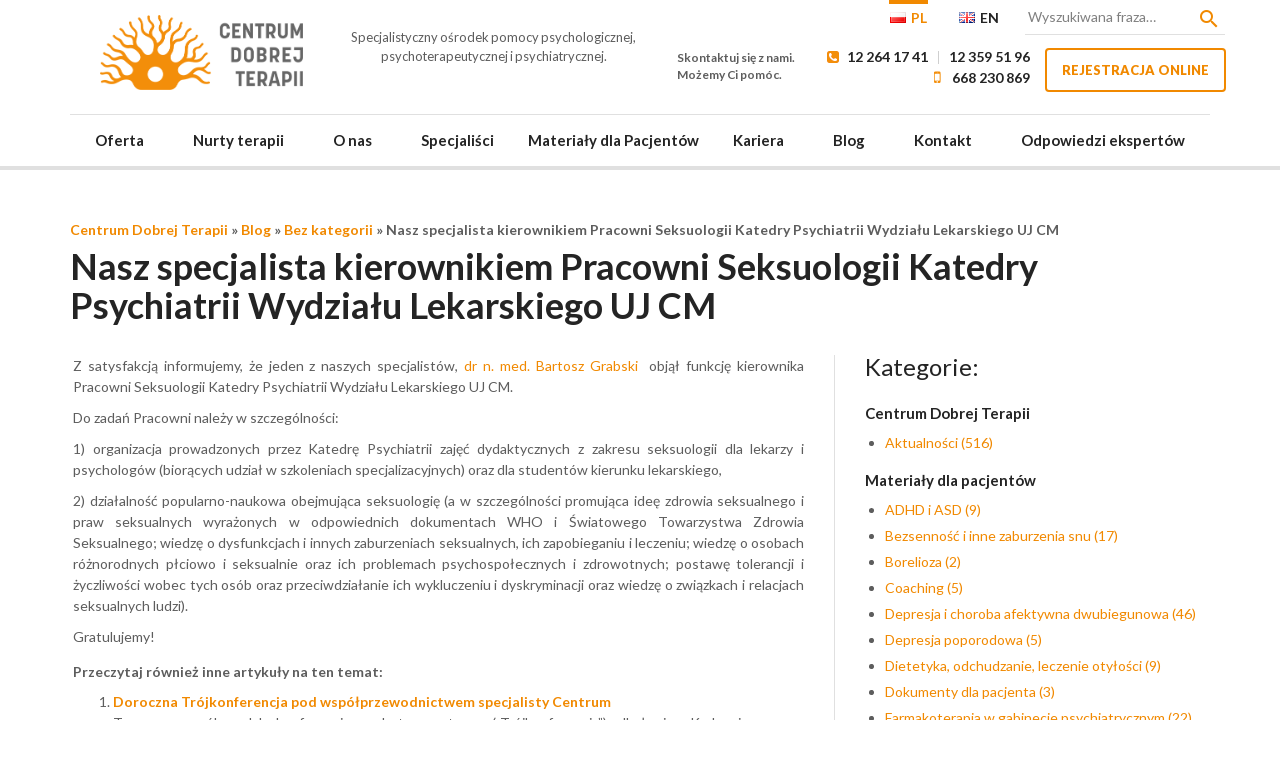

--- FILE ---
content_type: text/html; charset=UTF-8
request_url: https://www.centrumdobrejterapii.pl/bez-kategorii/nasz-specjalista-kierownikiem-pracowni-seksuologii-katedry-psychiatrii-wydzialu-lekarskiego-uj-cm/
body_size: 33830
content:
<!doctype html>
<html lang="pl-PL" class="no-js w-loalding">
	<head>
  
		<style type="text/css">
			html{font-family:sans-serif;-webkit-text-size-adjust:100%;-ms-text-size-adjust:100%}body{margin:0}article,aside,details,figcaption,figure,footer,header,hgroup,main,nav,section,summary{display:block}a{background:0 0;outline:0}b,strong{font-weight:700}h1{margin:.67em 0;font-size:2em}small{font-size:80%}img{border:0}svg:not(:root){overflow:hidden}figure{margin:1em 40px}hr{height:0;-webkit-box-sizing:content-box;-moz-box-sizing:content-box;box-sizing:content-box}button,input,optgroup,select,textarea{margin:0;font:inherit;color:inherit}button{overflow:visible}button,select{text-transform:none}button,html input[type=button],input[type=reset],input[type=submit]{-webkit-appearance:button;cursor:pointer}input{line-height:normal}input[type=checkbox],input[type=radio]{-webkit-box-sizing:border-box;-moz-box-sizing:border-box;box-sizing:border-box;padding:0}input[type=number]::-webkit-inner-spin-button,input[type=number]::-webkit-outer-spin-button{height:auto}textarea{overflow:auto}table{border-spacing:0;border-collapse:collapse}td,th{padding:0}@media print{*{color:#000!important;text-shadow:none!important;background:0 0!important;-webkit-box-shadow:none!important;box-shadow:none!important}a,a:visited{text-decoration:underline}a[href]:after{content:" (" attr(href) ")"}abbr[title]:after{content:" (" attr(title) ")"}a[href^="#"]:after,a[href^="javascript:"]:after{content:""}blockquote,pre{border:1px solid #999;page-break-inside:avoid}thead{display:table-header-group}img,tr{page-break-inside:avoid}img{max-width:100%!important}h2,h3,p{orphans:3;widows:3}h2,h3{page-break-after:avoid}select{background:#fff!important}.navbar{display:none}.table td,.table th{background-color:#fff!important}.btn>.caret,.dropup>.btn>.caret{border-top-color:#000!important}.label{border:1px solid #000}.table{border-collapse:collapse!important}.table-bordered td,.table-bordered th{border:1px solid #ddd!important}}@font-face{font-family:'Glyphicons Halflings';src:url(assets/fonts/glyphicons-halflings-regular.eot);src:url(assets/fonts/glyphicons-halflings-regular.eot?#iefix) format('embedded-opentype'),url(assets/glyphicons-halflings-regular.woff) format('woff'),url(assets/fonts/glyphicons-halflings-regular.ttf) format('truetype'),url(assets/fonts/glyphicons-halflings-regular.svg#glyphicons_halflingsregular) format('svg')}.glyphicon{position:relative;top:1px;display:inline-block;font-family:'Glyphicons Halflings';font-style:normal;font-weight:400;line-height:1;-webkit-font-smoothing:antialiased;-moz-osx-font-smoothing:grayscale}.glyphicon-chevron-up:before{content:"\e113"}.glyphicon-chevron-down:before{content:"\e114"}*{-webkit-box-sizing:border-box;-moz-box-sizing:border-box;box-sizing:border-box}:after,:before{-webkit-box-sizing:border-box;-moz-box-sizing:border-box;box-sizing:border-box}html{font-size:10px;-webkit-tap-highlight-color:transparent}body{font-family:"Helvetica Neue",Helvetica,Arial,sans-serif;font-size:14px;line-height:1.42857143;color:#333;background-color:#fff}button,input,select,textarea{font-family:inherit;font-size:inherit;line-height:inherit}a{color:#428bca;text-decoration:none}a:focus,a:hover{color:#2a6496;text-decoration:underline}figure{margin:0}img{vertical-align:middle}.carousel-inner>.item>a>img,.carousel-inner>.item>img,.img-responsive,.thumbnail a>img,.thumbnail>img{display:block;max-width:100%;height:auto}.img-rounded{border-radius:6px}.img-circle{border-radius:50%}hr{margin-top:20px;margin-bottom:20px;border:0;border-top:1px solid #eee}.sr-only{position:absolute;width:1px;height:1px;padding:0;margin:-1px;overflow:hidden;clip:rect(0,0,0,0);border:0}.sr-only-focusable:active,.sr-only-focusable:focus{position:static;width:auto;height:auto;margin:0;overflow:visible;clip:auto}.h1,.h2,.h3,.h4,.h5,.h6,h1,h2,h3,h4,h5,h6{font-family:inherit;font-weight:500;line-height:1.1;color:inherit}.h1 .small,.h1 small,.h2 .small,.h2 small,.h3 .small,.h3 small,.h4 .small,.h4 small,.h5 .small,.h5 small,.h6 .small,.h6 small,h1 .small,h1 small,h2 .small,h2 small,h3 .small,h3 small,h4 .small,h4 small,h5 .small,h5 small,h6 .small,h6 small{font-weight:400;line-height:1;color:#777}.h1,.h2,.h3,h1,h2,h3{margin-top:20px;margin-bottom:10px}.h1 .small,.h1 small,.h2 .small,.h2 small,.h3 .small,.h3 small,h1 .small,h1 small,h2 .small,h2 small,h3 .small,h3 small{font-size:65%}.h4,.h5,.h6,h4,h5,h6{margin-top:10px;margin-bottom:10px}.h4 .small,.h4 small,.h5 .small,.h5 small,.h6 .small,.h6 small,h4 .small,h4 small,h5 .small,h5 small,h6 .small,h6 small{font-size:75%}.h1,h1{font-size:36px}.h2,h2{font-size:30px}.h3,h3{font-size:24px}.h4,h4{font-size:18px}.h5,h5{font-size:14px}.h6,h6{font-size:12px}p{margin:0 0 10px}.lead{margin-bottom:20px;font-size:16px;font-weight:300;line-height:1.4}@media (min-width:768px){.lead{font-size:21px}}.small,small{font-size:85%}cite{font-style:normal}.mark,mark{padding:.2em;background-color:#fcf8e3}.text-left{text-align:left}.text-right{text-align:right}.text-center{text-align:center}.text-justify{text-align:justify}.text-nowrap{white-space:nowrap}.text-lowercase{text-transform:lowercase}.text-uppercase{text-transform:uppercase}.text-capitalize{text-transform:capitalize}.text-muted{color:#777}.text-primary{color:#428bca}a.text-primary:hover{color:#3071a9}.text-success{color:#3c763d}a.text-success:hover{color:#2b542c}.text-info{color:#31708f}a.text-info:hover{color:#245269}.text-warning{color:#8a6d3b}a.text-warning:hover{color:#66512c}.text-danger{color:#a94442}a.text-danger:hover{color:#843534}.page-header{padding-bottom:9px;margin:40px 0 20px;border-bottom:1px solid #eee}ol,ul{margin-top:0;margin-bottom:10px}ol ol,ol ul,ul ol,ul ul{margin-bottom:0}.list-unstyled{padding-left:0;list-style:none}dl{margin-top:0;margin-bottom:20px}dd,dt{line-height:1.42857143}dt{font-weight:700}dd{margin-left:0}@media (min-width:768px){.dl-horizontal dt{float:left;width:160px;overflow:hidden;clear:left;text-align:right;text-overflow:ellipsis;white-space:nowrap}.dl-horizontal dd{margin-left:180px}}abbr[data-original-title],abbr[title]{cursor:help;border-bottom:1px dotted #777}blockquote{padding:10px 20px;margin:0 0 20px;font-size:17.5px;border-left:5px solid #eee}blockquote ol:last-child,blockquote p:last-child,blockquote ul:last-child{margin-bottom:0}address{margin-bottom:20px;font-style:normal;line-height:1.42857143}.container{padding-right:15px;padding-left:15px;margin-right:auto;margin-left:auto}@media (min-width:768px){.container{width:750px}}@media (min-width:992px){.container{width:970px}}@media (min-width:1200px){.container{width:1170px}}.container-fluid{padding-right:15px;padding-left:15px;margin-right:auto;margin-left:auto}.row{margin-right:-15px;margin-left:-15px}.col-lg-1,.col-lg-10,.col-lg-11,.col-lg-12,.col-lg-2,.col-lg-3,.col-lg-4,.col-lg-5,.col-lg-6,.col-lg-7,.col-lg-8,.col-lg-9,.col-md-1,.col-md-10,.col-md-11,.col-md-12,.col-md-2,.col-md-3,.col-md-4,.col-md-5,.col-md-6,.col-md-7,.col-md-8,.col-md-9,.col-sm-1,.col-sm-10,.col-sm-11,.col-sm-12,.col-sm-2,.col-sm-3,.col-sm-4,.col-sm-5,.col-sm-6,.col-sm-7,.col-sm-8,.col-sm-9,.col-xs-1,.col-xs-10,.col-xs-11,.col-xs-12,.col-xs-2,.col-xs-3,.col-xs-4,.col-xs-5,.col-xs-6,.col-xs-7,.col-xs-8,.col-xs-9{position:relative;min-height:1px;padding-right:15px;padding-left:15px}.col-xs-1,.col-xs-10,.col-xs-11,.col-xs-12,.col-xs-2,.col-xs-3,.col-xs-4,.col-xs-5,.col-xs-6,.col-xs-7,.col-xs-8,.col-xs-9{float:left}.col-xs-12{width:100%}.col-xs-11{width:91.66666667%}.col-xs-10{width:83.33333333%}.col-xs-9{width:75%}.col-xs-8{width:66.66666667%}.col-xs-7{width:58.33333333%}.col-xs-6{width:50%}.col-xs-5{width:41.66666667%}.col-xs-4{width:33.33333333%}.col-xs-3{width:25%}.col-xs-2{width:16.66666667%}.col-xs-1{width:8.33333333%}@media (min-width:768px){.col-sm-1,.col-sm-10,.col-sm-11,.col-sm-12,.col-sm-2,.col-sm-3,.col-sm-4,.col-sm-5,.col-sm-6,.col-sm-7,.col-sm-8,.col-sm-9{float:left}.col-sm-12{width:100%}.col-sm-11{width:91.66666667%}.col-sm-10{width:83.33333333%}.col-sm-9{width:75%}.col-sm-8{width:66.66666667%}.col-sm-7{width:58.33333333%}.col-sm-6{width:50%}.col-sm-5{width:41.66666667%}.col-sm-4{width:33.33333333%}.col-sm-3{width:25%}.col-sm-2{width:16.66666667%}.col-sm-1{width:8.33333333%}}@media (min-width:992px){.col-md-1,.col-md-10,.col-md-11,.col-md-12,.col-md-2,.col-md-3,.col-md-4,.col-md-5,.col-md-6,.col-md-7,.col-md-8,.col-md-9{float:left}.col-md-12{width:100%}.col-md-11{width:91.66666667%}.col-md-10{width:83.33333333%}.col-md-9{width:75%}.col-md-8{width:66.66666667%}.col-md-7{width:58.33333333%}.col-md-6{width:50%}.col-md-5{width:41.66666667%}.col-md-4{width:33.33333333%}.col-md-3{width:25%}.col-md-2{width:16.66666667%}.col-md-1{width:8.33333333%}}@media (min-width:1200px){.col-lg-1,.col-lg-10,.col-lg-11,.col-lg-12,.col-lg-2,.col-lg-3,.col-lg-4,.col-lg-5,.col-lg-6,.col-lg-7,.col-lg-8,.col-lg-9{float:left}.col-lg-12{width:100%}.col-lg-11{width:91.66666667%}.col-lg-10{width:83.33333333%}.col-lg-9{width:75%}.col-lg-8{width:66.66666667%}.col-lg-7{width:58.33333333%}.col-lg-6{width:50%}.col-lg-5{width:41.66666667%}.col-lg-4{width:33.33333333%}.col-lg-3{width:25%}.col-lg-2{width:16.66666667%}.col-lg-1{width:8.33333333%}}table{background-color:transparent}th{text-align:left}.table{width:100%;max-width:100%;margin-bottom:20px}.table>tbody>tr>td,.table>tbody>tr>th,.table>tfoot>tr>td,.table>tfoot>tr>th,.table>thead>tr>td,.table>thead>tr>th{padding:8px;line-height:1.42857143;vertical-align:top;border-top:1px solid #ddd}.table>thead>tr>th{vertical-align:bottom;border-bottom:2px solid #ddd}.table>caption+thead>tr:first-child>td,.table>caption+thead>tr:first-child>th,.table>colgroup+thead>tr:first-child>td,.table>colgroup+thead>tr:first-child>th,.table>thead:first-child>tr:first-child>td,.table>thead:first-child>tr:first-child>th{border-top:0}.table>tbody+tbody{border-top:2px solid #ddd}.table .table{background-color:#fff}.table-condensed>tbody>tr>td,.table-condensed>tbody>tr>th,.table-condensed>tfoot>tr>td,.table-condensed>tfoot>tr>th,.table-condensed>thead>tr>td,.table-condensed>thead>tr>th{padding:5px}.table-bordered{border:1px solid #ddd}.table-bordered>tbody>tr>td,.table-bordered>tbody>tr>th,.table-bordered>tfoot>tr>td,.table-bordered>tfoot>tr>th,.table-bordered>thead>tr>td,.table-bordered>thead>tr>th{border:1px solid #ddd}.table-bordered>thead>tr>td,.table-bordered>thead>tr>th{border-bottom-width:2px}.table-striped>tbody>tr:nth-child(odd)>td,.table-striped>tbody>tr:nth-child(odd)>th{background-color:#f9f9f9}.table-hover>tbody>tr:hover>td,.table-hover>tbody>tr:hover>th{background-color:#f5f5f5}table col[class*=col-]{position:static;display:table-column;float:none}table td[class*=col-],table th[class*=col-]{position:static;display:table-cell;float:none}.table>tbody>tr.active>td,.table>tbody>tr.active>th,.table>tbody>tr>td.active,.table>tbody>tr>th.active,.table>tfoot>tr.active>td,.table>tfoot>tr.active>th,.table>tfoot>tr>td.active,.table>tfoot>tr>th.active,.table>thead>tr.active>td,.table>thead>tr.active>th,.table>thead>tr>td.active,.table>thead>tr>th.active{background-color:#f5f5f5}.table-hover>tbody>tr.active:hover>td,.table-hover>tbody>tr.active:hover>th,.table-hover>tbody>tr:hover>.active,.table-hover>tbody>tr>td.active:hover,.table-hover>tbody>tr>th.active:hover{background-color:#e8e8e8}.table>tbody>tr.success>td,.table>tbody>tr.success>th,.table>tbody>tr>td.success,.table>tbody>tr>th.success,.table>tfoot>tr.success>td,.table>tfoot>tr.success>th,.table>tfoot>tr>td.success,.table>tfoot>tr>th.success,.table>thead>tr.success>td,.table>thead>tr.success>th,.table>thead>tr>td.success,.table>thead>tr>th.success{background-color:#dff0d8}.table-hover>tbody>tr.success:hover>td,.table-hover>tbody>tr.success:hover>th,.table-hover>tbody>tr:hover>.success,.table-hover>tbody>tr>td.success:hover,.table-hover>tbody>tr>th.success:hover{background-color:#d0e9c6}.table>tbody>tr.info>td,.table>tbody>tr.info>th,.table>tbody>tr>td.info,.table>tbody>tr>th.info,.table>tfoot>tr.info>td,.table>tfoot>tr.info>th,.table>tfoot>tr>td.info,.table>tfoot>tr>th.info,.table>thead>tr.info>td,.table>thead>tr.info>th,.table>thead>tr>td.info,.table>thead>tr>th.info{background-color:#d9edf7}.table-hover>tbody>tr.info:hover>td,.table-hover>tbody>tr.info:hover>th,.table-hover>tbody>tr:hover>.info,.table-hover>tbody>tr>td.info:hover,.table-hover>tbody>tr>th.info:hover{background-color:#c4e3f3}.table>tbody>tr.warning>td,.table>tbody>tr.warning>th,.table>tbody>tr>td.warning,.table>tbody>tr>th.warning,.table>tfoot>tr.warning>td,.table>tfoot>tr.warning>th,.table>tfoot>tr>td.warning,.table>tfoot>tr>th.warning,.table>thead>tr.warning>td,.table>thead>tr.warning>th,.table>thead>tr>td.warning,.table>thead>tr>th.warning{background-color:#fcf8e3}.table-hover>tbody>tr.warning:hover>td,.table-hover>tbody>tr.warning:hover>th,.table-hover>tbody>tr:hover>.warning,.table-hover>tbody>tr>td.warning:hover,.table-hover>tbody>tr>th.warning:hover{background-color:#faf2cc}.table>tbody>tr.danger>td,.table>tbody>tr.danger>th,.table>tbody>tr>td.danger,.table>tbody>tr>th.danger,.table>tfoot>tr.danger>td,.table>tfoot>tr.danger>th,.table>tfoot>tr>td.danger,.table>tfoot>tr>th.danger,.table>thead>tr.danger>td,.table>thead>tr.danger>th,.table>thead>tr>td.danger,.table>thead>tr>th.danger{background-color:#f2dede}.table-hover>tbody>tr.danger:hover>td,.table-hover>tbody>tr.danger:hover>th,.table-hover>tbody>tr:hover>.danger,.table-hover>tbody>tr>td.danger:hover,.table-hover>tbody>tr>th.danger:hover{background-color:#ebcccc}@media screen and (max-width:767px){.table-responsive{width:100%;margin-bottom:15px;overflow-x:auto;overflow-y:hidden;-webkit-overflow-scrolling:touch;-ms-overflow-style:-ms-autohiding-scrollbar;border:1px solid #ddd}.table-responsive>.table{margin-bottom:0}.table-responsive>.table>tbody>tr>td,.table-responsive>.table>tbody>tr>th,.table-responsive>.table>tfoot>tr>td,.table-responsive>.table>tfoot>tr>th,.table-responsive>.table>thead>tr>td,.table-responsive>.table>thead>tr>th{white-space:nowrap}.table-responsive>.table-bordered{border:0}.table-responsive>.table-bordered>tbody>tr>td:first-child,.table-responsive>.table-bordered>tbody>tr>th:first-child,.table-responsive>.table-bordered>tfoot>tr>td:first-child,.table-responsive>.table-bordered>tfoot>tr>th:first-child,.table-responsive>.table-bordered>thead>tr>td:first-child,.table-responsive>.table-bordered>thead>tr>th:first-child{border-left:0}.table-responsive>.table-bordered>tbody>tr>td:last-child,.table-responsive>.table-bordered>tbody>tr>th:last-child,.table-responsive>.table-bordered>tfoot>tr>td:last-child,.table-responsive>.table-bordered>tfoot>tr>th:last-child,.table-responsive>.table-bordered>thead>tr>td:last-child,.table-responsive>.table-bordered>thead>tr>th:last-child{border-right:0}.table-responsive>.table-bordered>tbody>tr:last-child>td,.table-responsive>.table-bordered>tbody>tr:last-child>th,.table-responsive>.table-bordered>tfoot>tr:last-child>td,.table-responsive>.table-bordered>tfoot>tr:last-child>th{border-bottom:0}}fieldset{min-width:0;padding:0;margin:0;border:0}legend{display:block;width:100%;padding:0;margin-bottom:20px;font-size:21px;line-height:inherit;color:#333;border:0;border-bottom:1px solid #e5e5e5}label{display:inline-block;max-width:100%;margin-bottom:5px;font-weight:700}input[type=search]{-webkit-box-sizing:border-box;-moz-box-sizing:border-box;box-sizing:border-box}input[type=checkbox],input[type=radio]{margin:4px 0 0;line-height:normal}input[type=file]{display:block}input[type=range]{display:block;width:100%}select[multiple],select[size]{height:auto}input[type=checkbox]:focus,input[type=file]:focus,input[type=radio]:focus{outline:thin dotted;outline:5px auto -webkit-focus-ring-color;outline-offset:-2px}output{display:block;padding-top:7px;font-size:14px;line-height:1.42857143;color:#555}.form-control{display:block;width:100%;height:34px;padding:6px 12px;font-size:14px;line-height:1.42857143;color:#555;background-color:#fff;background-image:none;border:1px solid #ccc;border-radius:4px;-webkit-box-shadow:inset 0 1px 1px rgba(0,0,0,.075);box-shadow:inset 0 1px 1px rgba(0,0,0,.075);-webkit-transition:border-color ease-in-out .15s,-webkit-box-shadow ease-in-out .15s;-o-transition:border-color ease-in-out .15s,box-shadow ease-in-out .15s;transition:border-color ease-in-out .15s,box-shadow ease-in-out .15s}.form-control:focus{border-color:#66afe9;outline:0;-webkit-box-shadow:inset 0 1px 1px rgba(0,0,0,.075),0 0 8px rgba(102,175,233,.6);box-shadow:inset 0 1px 1px rgba(0,0,0,.075),0 0 8px rgba(102,175,233,.6)}.form-control::-moz-placeholder{color:#777;opacity:1}.form-control:-ms-input-placeholder{color:#777}.form-control::-webkit-input-placeholder{color:#777}.form-control[disabled],.form-control[readonly],fieldset[disabled] .form-control{cursor:not-allowed;background-color:#eee;opacity:1}textarea.form-control{height:auto}input[type=search]{-webkit-appearance:none}input[type=date],input[type=datetime-local],input[type=month],input[type=time]{line-height:34px}input[type=date].input-sm,input[type=datetime-local].input-sm,input[type=month].input-sm,input[type=time].input-sm{line-height:30px}input[type=date].input-lg,input[type=datetime-local].input-lg,input[type=month].input-lg,input[type=time].input-lg{line-height:46px}.form-group{margin-bottom:15px}.checkbox,.radio{position:relative;display:block;min-height:20px;margin-top:10px;margin-bottom:10px}.checkbox label,.radio label{padding-left:20px;margin-bottom:0;font-weight:400;cursor:pointer}.checkbox input[type=checkbox],.checkbox-inline input[type=checkbox],.radio input[type=radio],.radio-inline input[type=radio]{position:absolute;margin-left:-20px}.checkbox+.checkbox,.radio+.radio{margin-top:-5px}.checkbox-inline,.radio-inline{display:inline-block;padding-left:20px;margin-bottom:0;font-weight:400;vertical-align:middle;cursor:pointer}.checkbox-inline+.checkbox-inline,.radio-inline+.radio-inline{margin-top:0;margin-left:10px}fieldset[disabled] input[type=checkbox],fieldset[disabled] input[type=radio],input[type=checkbox].disabled,input[type=checkbox][disabled],input[type=radio].disabled,input[type=radio][disabled]{cursor:not-allowed}.checkbox-inline.disabled,.radio-inline.disabled,fieldset[disabled] .checkbox-inline,fieldset[disabled] .radio-inline{cursor:not-allowed}.checkbox.disabled label,.radio.disabled label,fieldset[disabled] .checkbox label,fieldset[disabled] .radio label{cursor:not-allowed}.form-control-static{padding-top:7px;padding-bottom:7px;margin-bottom:0}.form-control-static.input-lg,.form-control-static.input-sm{padding-right:0;padding-left:0}.form-horizontal .form-group-sm .form-control,.input-sm{height:30px;padding:5px 10px;font-size:12px;line-height:1.5;border-radius:3px}select.input-sm{height:30px;line-height:30px}select[multiple].input-sm,textarea.input-sm{height:auto}.form-horizontal .form-group-lg .form-control,.input-lg{height:46px;padding:10px 16px;font-size:18px;line-height:1.33;border-radius:6px}select.input-lg{height:46px;line-height:46px}select[multiple].input-lg,textarea.input-lg{height:auto}.has-feedback{position:relative}.has-feedback .form-control{padding-right:42.5px}.form-control-feedback{position:absolute;top:25px;right:0;z-index:2;display:block;width:34px;height:34px;line-height:34px;text-align:center}.input-lg+.form-control-feedback{width:46px;height:46px;line-height:46px}.input-sm+.form-control-feedback{width:30px;height:30px;line-height:30px}.has-feedback label.sr-only~.form-control-feedback{top:0}.help-block{display:block;margin-top:5px;margin-bottom:10px;color:#737373}@media (min-width:768px){.form-inline .form-group{display:inline-block;margin-bottom:0;vertical-align:middle}}.form-horizontal .checkbox,.form-horizontal .checkbox-inline,.form-horizontal .radio,.form-horizontal .radio-inline{padding-top:7px;margin-top:0;margin-bottom:0}.form-horizontal .checkbox,.form-horizontal .radio{min-height:27px}.form-horizontal .form-group{margin-right:-15px;margin-left:-15px}@media (min-width:768px){.form-horizontal .control-label{padding-top:7px;margin-bottom:0;text-align:right}}.form-horizontal .has-feedback .form-control-feedback{top:0;right:15px}@media (min-width:768px){.form-horizontal .form-group-lg .control-label{padding-top:14.3px}}@media (min-width:768px){.form-horizontal .form-group-sm .control-label{padding-top:6px}}.btn{display:inline-block;padding:6px 12px;margin-bottom:0;font-size:14px;font-weight:400;line-height:1.42857143;text-align:center;white-space:nowrap;vertical-align:middle;cursor:pointer;-webkit-user-select:none;-moz-user-select:none;-ms-user-select:none;user-select:none;background-image:none;border:1px solid transparent;border-radius:4px}.btn.active:focus,.btn:active:focus,.btn:focus{outline:thin dotted;outline:5px auto -webkit-focus-ring-color;outline-offset:-2px}.btn:focus,.btn:hover{color:#333;text-decoration:none}.btn.active,.btn:active{background-image:none;outline:0;-webkit-box-shadow:inset 0 3px 5px rgba(0,0,0,.125);box-shadow:inset 0 3px 5px rgba(0,0,0,.125)}.btn.disabled,.btn[disabled],fieldset[disabled] .btn{pointer-events:none;cursor:not-allowed;-webkit-box-shadow:none;box-shadow:none;opacity:.65}.btn-default{color:#333;background-color:#fff;border-color:#ccc}.btn-default.active,.btn-default:active,.btn-default:focus,.btn-default:hover,.open>.dropdown-toggle.btn-default{color:#333;background-color:#e6e6e6;border-color:#adadad}.btn-default.active,.btn-default:active,.open>.dropdown-toggle.btn-default{background-image:none}.btn-default.disabled,.btn-default.disabled.active,.btn-default.disabled:active,.btn-default.disabled:focus,.btn-default.disabled:hover,.btn-default[disabled],.btn-default[disabled].active,.btn-default[disabled]:active,.btn-default[disabled]:focus,.btn-default[disabled]:hover,fieldset[disabled] .btn-default,fieldset[disabled] .btn-default.active,fieldset[disabled] .btn-default:active,fieldset[disabled] .btn-default:focus,fieldset[disabled] .btn-default:hover{background-color:#fff;border-color:#ccc}.btn-default .badge{color:#fff;background-color:#333}.btn-primary{color:#fff;background-color:#428bca;border-color:#357ebd}.btn-primary.active,.btn-primary:active,.btn-primary:focus,.btn-primary:hover,.open>.dropdown-toggle.btn-primary{color:#fff;background-color:#3071a9;border-color:#285e8e}.btn-primary.active,.btn-primary:active,.open>.dropdown-toggle.btn-primary{background-image:none}.btn-primary.disabled,.btn-primary.disabled.active,.btn-primary.disabled:active,.btn-primary.disabled:focus,.btn-primary.disabled:hover,.btn-primary[disabled],.btn-primary[disabled].active,.btn-primary[disabled]:active,.btn-primary[disabled]:focus,.btn-primary[disabled]:hover,fieldset[disabled] .btn-primary,fieldset[disabled] .btn-primary.active,fieldset[disabled] .btn-primary:active,fieldset[disabled] .btn-primary:focus,fieldset[disabled] .btn-primary:hover{background-color:#428bca;border-color:#357ebd}.btn-primary .badge{color:#428bca;background-color:#fff}.btn-link{font-weight:400;color:#428bca;cursor:pointer;border-radius:0}.btn-link,.btn-link:active,.btn-link[disabled],fieldset[disabled] .btn-link{background-color:transparent;-webkit-box-shadow:none;box-shadow:none}.btn-link,.btn-link:active,.btn-link:focus,.btn-link:hover{border-color:transparent}.btn-link:focus,.btn-link:hover{color:#2a6496;text-decoration:underline;background-color:transparent}.btn-link[disabled]:focus,.btn-link[disabled]:hover,fieldset[disabled] .btn-link:focus,fieldset[disabled] .btn-link:hover{color:#777;text-decoration:none}.btn-block{display:block;width:100%}.btn-block+.btn-block{margin-top:5px}input[type=button].btn-block,input[type=reset].btn-block,input[type=submit].btn-block{width:100%}.fade{opacity:0;-webkit-transition:opacity .15s linear;-o-transition:opacity .15s linear;transition:opacity .15s linear}.fade.in{opacity:1}.collapse{display:none}.collapse.in{display:block}tr.collapse.in{display:table-row}tbody.collapse.in{display:table-row-group}.collapsing{position:relative;height:0;overflow:hidden;-webkit-transition:height .35s ease;-o-transition:height .35s ease;transition:height .35s ease}.caret{display:inline-block;width:0;height:0;margin-left:2px;vertical-align:middle;border-top:4px solid;border-right:4px solid transparent;border-left:4px solid transparent}.dropdown{position:relative}.dropdown-toggle:focus{outline:0}.dropdown-menu{position:absolute;top:100%;left:0;z-index:1000;display:none;float:left;min-width:160px;padding:5px 0;margin:2px 0 0;font-size:14px;text-align:left;list-style:none;background-color:#fff;-webkit-background-clip:padding-box;background-clip:padding-box;border:1px solid #ccc;border:1px solid rgba(0,0,0,.15);border-radius:4px;-webkit-box-shadow:0 6px 12px rgba(0,0,0,.175);box-shadow:0 6px 12px rgba(0,0,0,.175)}.dropdown-menu.pull-right{right:0;left:auto}.dropdown-menu .divider{height:1px;margin:9px 0;overflow:hidden;background-color:#e5e5e5}.dropdown-menu>li>a{display:block;padding:3px 20px;clear:both;font-weight:400;line-height:1.42857143;color:#333;white-space:nowrap}.dropdown-menu>li>a:focus,.dropdown-menu>li>a:hover{color:#262626;text-decoration:none;background-color:#f5f5f5}.dropdown-menu>.active>a,.dropdown-menu>.active>a:focus,.dropdown-menu>.active>a:hover{color:#fff;text-decoration:none;background-color:#428bca;outline:0}.dropdown-menu>.disabled>a,.dropdown-menu>.disabled>a:focus,.dropdown-menu>.disabled>a:hover{color:#777}.dropdown-menu>.disabled>a:focus,.dropdown-menu>.disabled>a:hover{text-decoration:none;cursor:not-allowed;background-color:transparent;background-image:none}.open>.dropdown-menu{display:block}.open>a{outline:0}.dropdown-menu-right{right:0;left:auto}.dropdown-menu-left{right:auto;left:0}.dropdown-header{display:block;padding:3px 20px;font-size:12px;line-height:1.42857143;color:#777;white-space:nowrap}.dropdown-backdrop{position:fixed;top:0;right:0;bottom:0;left:0;z-index:990}.pull-right>.dropdown-menu{right:0;left:auto}.dropup .caret,.navbar-fixed-bottom .dropdown .caret{content:"";border-top:0;border-bottom:4px solid}.dropup .dropdown-menu,.navbar-fixed-bottom .dropdown .dropdown-menu{top:auto;bottom:100%;margin-bottom:1px}@media (min-width:768px){.navbar-right .dropdown-menu{right:0;left:auto}.navbar-right .dropdown-menu-left{right:auto;left:0}}.btn-toolbar{margin-left:-5px}.btn-toolbar .btn-group,.btn-toolbar .input-group{float:left}.btn-toolbar>.btn,.btn-toolbar>.btn-group,.btn-toolbar>.input-group{margin-left:5px}.btn .caret{margin-left:0}.btn-lg .caret{border-width:5px 5px 0;border-bottom-width:0}.dropup .btn-lg .caret{border-width:0 5px 5px}[data-toggle=buttons]>.btn>input[type=checkbox],[data-toggle=buttons]>.btn>input[type=radio]{position:absolute;z-index:-1;opacity:0}.nav{padding-left:0;margin-bottom:0;list-style:none}.nav>li{position:relative;display:block}.nav>li>a{position:relative;display:block;padding:10px 15px}.nav>li>a:focus,.nav>li>a:hover{text-decoration:none;background-color:#eee}.nav>li.disabled>a{color:#777}.nav>li.disabled>a:focus,.nav>li.disabled>a:hover{color:#777;text-decoration:none;cursor:not-allowed;background-color:transparent}.nav .open>a,.nav .open>a:focus,.nav .open>a:hover{background-color:#eee;border-color:#428bca}.nav .nav-divider{height:1px;margin:9px 0;overflow:hidden;background-color:#e5e5e5}.nav>li>a>img{max-width:none}.nav-tabs{border-bottom:1px solid #ddd}.nav-tabs>li{float:left;margin-bottom:-1px}.nav-tabs>li>a{margin-right:2px;line-height:1.42857143;border:1px solid transparent;border-radius:4px 4px 0 0}.nav-tabs>li>a:hover{border-color:#eee #eee #ddd}.nav-tabs>li.active>a,.nav-tabs>li.active>a:focus,.nav-tabs>li.active>a:hover{color:#555;cursor:default;background-color:#fff;border:1px solid #ddd;border-bottom-color:transparent}.nav-tabs.nav-justified{width:100%;border-bottom:0}.nav-tabs.nav-justified>li{float:none}.nav-tabs.nav-justified>li>a{margin-bottom:5px;text-align:center}.nav-tabs.nav-justified>.dropdown .dropdown-menu{top:auto;left:auto}@media (min-width:768px){.nav-tabs.nav-justified>li{display:table-cell;width:1%}.nav-tabs.nav-justified>li>a{margin-bottom:0}}.nav-tabs.nav-justified>li>a{margin-right:0;border-radius:4px}.nav-tabs.nav-justified>.active>a,.nav-tabs.nav-justified>.active>a:focus,.nav-tabs.nav-justified>.active>a:hover{border:1px solid #ddd}@media (min-width:768px){.nav-tabs.nav-justified>li>a{border-bottom:1px solid #ddd;border-radius:4px 4px 0 0}.nav-tabs.nav-justified>.active>a,.nav-tabs.nav-justified>.active>a:focus,.nav-tabs.nav-justified>.active>a:hover{border-bottom-color:#fff}}.nav-pills>li{float:left}.nav-pills>li>a{border-radius:4px}.nav-pills>li+li{margin-left:2px}.nav-pills>li.active>a,.nav-pills>li.active>a:focus,.nav-pills>li.active>a:hover{color:#fff;background-color:#428bca}.nav-stacked>li{float:none}.nav-stacked>li+li{margin-top:2px;margin-left:0}.nav-justified{width:100%}.nav-justified>li{float:none}.nav-justified>li>a{margin-bottom:5px;text-align:center}.nav-justified>.dropdown .dropdown-menu{top:auto;left:auto}@media (min-width:768px){.nav-justified>li{display:table-cell;width:1%}.nav-justified>li>a{margin-bottom:0}}.nav-tabs-justified{border-bottom:0}.nav-tabs-justified>li>a{margin-right:0;border-radius:4px}.nav-tabs-justified>.active>a,.nav-tabs-justified>.active>a:focus,.nav-tabs-justified>.active>a:hover{border:1px solid #ddd}@media (min-width:768px){.nav-tabs-justified>li>a{border-bottom:1px solid #ddd;border-radius:4px 4px 0 0}.nav-tabs-justified>.active>a,.nav-tabs-justified>.active>a:focus,.nav-tabs-justified>.active>a:hover{border-bottom-color:#fff}}.tab-content>.tab-pane{display:none}.tab-content>.active{display:block}.nav-tabs .dropdown-menu{margin-top:-1px;border-top-left-radius:0;border-top-right-radius:0}.navbar{position:relative;min-height:50px;margin-bottom:20px;border:1px solid transparent}@media (min-width:768px){.navbar{border-radius:4px}}@media (min-width:768px){.navbar-header{float:left}}.navbar-collapse{padding-right:15px;padding-left:15px;overflow-x:visible;-webkit-overflow-scrolling:touch;border-top:1px solid transparent;-webkit-box-shadow:inset 0 1px 0 rgba(255,255,255,.1);box-shadow:inset 0 1px 0 rgba(255,255,255,.1)}.navbar-collapse.in{overflow-y:auto}@media (min-width:768px){.navbar-collapse{width:auto;border-top:0;-webkit-box-shadow:none;box-shadow:none}.navbar-collapse.collapse{display:block!important;height:auto!important;padding-bottom:0;overflow:visible!important}.navbar-collapse.in{overflow-y:visible}.navbar-fixed-bottom .navbar-collapse,.navbar-fixed-top .navbar-collapse,.navbar-static-top .navbar-collapse{padding-right:0;padding-left:0}}.navbar-fixed-bottom .navbar-collapse,.navbar-fixed-top .navbar-collapse{max-height:340px}@media (max-width:480px) and (orientation:landscape){.navbar-fixed-bottom .navbar-collapse,.navbar-fixed-top .navbar-collapse{max-height:200px}}.container-fluid>.navbar-collapse,.container-fluid>.navbar-header,.container>.navbar-collapse,.container>.navbar-header{margin-right:-15px;margin-left:-15px}@media (min-width:768px){.container-fluid>.navbar-collapse,.container-fluid>.navbar-header,.container>.navbar-collapse,.container>.navbar-header{margin-right:0;margin-left:0}}.navbar-static-top{z-index:1000;border-width:0 0 1px}@media (min-width:768px){.navbar-static-top{border-radius:0}}.navbar-fixed-bottom,.navbar-fixed-top{position:fixed;right:0;left:0;z-index:1030;-webkit-transform:translate3d(0,0,0);-o-transform:translate3d(0,0,0);transform:translate3d(0,0,0)}@media (min-width:768px){.navbar-fixed-bottom,.navbar-fixed-top{border-radius:0}}.navbar-brand{float:left;height:50px;padding:15px 15px;font-size:18px;line-height:20px}.navbar-brand:focus,.navbar-brand:hover{text-decoration:none}@media (min-width:768px){.navbar>.container .navbar-brand,.navbar>.container-fluid .navbar-brand{margin-left:-15px}}.navbar-toggle{position:relative;float:right;padding:9px 10px;margin-top:8px;margin-right:15px;margin-bottom:8px;background-color:transparent;background-image:none;border:1px solid transparent;border-radius:4px}.navbar-toggle:focus{outline:0}.navbar-toggle .icon-bar{display:block;width:22px;height:2px;border-radius:1px}.navbar-toggle .icon-bar+.icon-bar{margin-top:4px}@media (min-width:768px){.navbar-toggle{display:none}}.navbar-nav{margin:7.5px -15px}.navbar-nav>li>a{padding-top:10px;padding-bottom:10px;line-height:20px}@media (max-width:767px){.navbar-nav .open .dropdown-menu{position:static;float:none;width:auto;margin-top:0;background-color:transparent;border:0;-webkit-box-shadow:none;box-shadow:none}.navbar-nav .open .dropdown-menu .dropdown-header,.navbar-nav .open .dropdown-menu>li>a{padding:5px 15px 5px 25px}.navbar-nav .open .dropdown-menu>li>a{line-height:20px}.navbar-nav .open .dropdown-menu>li>a:focus,.navbar-nav .open .dropdown-menu>li>a:hover{background-image:none}}@media (min-width:768px){.navbar-nav{float:left;margin:0}.navbar-nav>li{float:left}.navbar-nav>li>a{padding-top:15px;padding-bottom:15px}.navbar-nav.navbar-right:last-child{margin-right:-15px}}@media (min-width:768px){.navbar-left{float:left!important}.navbar-right{float:right!important}}.navbar-nav>li>.dropdown-menu{margin-top:0;border-top-left-radius:0;border-top-right-radius:0}.navbar-fixed-bottom .navbar-nav>li>.dropdown-menu{border-bottom-right-radius:0;border-bottom-left-radius:0}.navbar-btn{margin-top:8px;margin-bottom:8px}.navbar-btn.btn-sm{margin-top:10px;margin-bottom:10px}.navbar-btn.btn-xs{margin-top:14px;margin-bottom:14px}.navbar-text{margin-top:15px;margin-bottom:15px}@media (min-width:768px){.navbar-text{float:left;margin-right:15px;margin-left:15px}.navbar-text.navbar-right:last-child{margin-right:0}}.navbar-default{background-color:#f8f8f8;border-color:#e7e7e7}.navbar-default .navbar-brand{color:#777}.navbar-default .navbar-brand:focus,.navbar-default .navbar-brand:hover{color:#5e5e5e;background-color:transparent}.navbar-default .navbar-text{color:#777}.navbar-default .navbar-nav>li>a{color:#777}.navbar-default .navbar-nav>li>a:focus,.navbar-default .navbar-nav>li>a:hover{color:#333;background-color:transparent}.navbar-default .navbar-nav>.active>a,.navbar-default .navbar-nav>.active>a:focus,.navbar-default .navbar-nav>.active>a:hover{color:#555;background-color:#e7e7e7}.navbar-default .navbar-nav>.disabled>a,.navbar-default .navbar-nav>.disabled>a:focus,.navbar-default .navbar-nav>.disabled>a:hover{color:#ccc;background-color:transparent}.navbar-default .navbar-toggle{border-color:#ddd}.navbar-default .navbar-toggle:focus,.navbar-default .navbar-toggle:hover{background-color:#ddd}.navbar-default .navbar-toggle .icon-bar{background-color:#888}.navbar-default .navbar-collapse,.navbar-default .navbar-form{border-color:#e7e7e7}.navbar-default .navbar-nav>.open>a,.navbar-default .navbar-nav>.open>a:focus,.navbar-default .navbar-nav>.open>a:hover{color:#555;background-color:#e7e7e7}@media (max-width:767px){.navbar-default .navbar-nav .open .dropdown-menu>li>a{color:#777}.navbar-default .navbar-nav .open .dropdown-menu>li>a:focus,.navbar-default .navbar-nav .open .dropdown-menu>li>a:hover{color:#333;background-color:transparent}.navbar-default .navbar-nav .open .dropdown-menu>.active>a,.navbar-default .navbar-nav .open .dropdown-menu>.active>a:focus,.navbar-default .navbar-nav .open .dropdown-menu>.active>a:hover{color:#555;background-color:#e7e7e7}.navbar-default .navbar-nav .open .dropdown-menu>.disabled>a,.navbar-default .navbar-nav .open .dropdown-menu>.disabled>a:focus,.navbar-default .navbar-nav .open .dropdown-menu>.disabled>a:hover{color:#ccc;background-color:transparent}}.navbar-default .navbar-link{color:#777}.navbar-default .navbar-link:hover{color:#333}.navbar-default .btn-link{color:#777}.navbar-default .btn-link:focus,.navbar-default .btn-link:hover{color:#333}.navbar-default .btn-link[disabled]:focus,.navbar-default .btn-link[disabled]:hover,fieldset[disabled] .navbar-default .btn-link:focus,fieldset[disabled] .navbar-default .btn-link:hover{color:#ccc}.label{display:inline;padding:.2em .6em .3em;font-size:75%;font-weight:700;line-height:1;color:#fff;text-align:center;white-space:nowrap;vertical-align:baseline;border-radius:.25em}a.label:focus,a.label:hover{color:#fff;text-decoration:none;cursor:pointer}.label:empty{display:none}.btn .label{position:relative;top:-1px}.badge{display:inline-block;min-width:10px;padding:3px 7px;font-size:12px;font-weight:700;line-height:1;color:#fff;text-align:center;white-space:nowrap;vertical-align:baseline;background-color:#777;border-radius:10px}.badge:empty{display:none}.btn .badge{position:relative;top:-1px}.btn-xs .badge{top:0;padding:1px 5px}a.badge:focus,a.badge:hover{color:#fff;text-decoration:none;cursor:pointer}.nav-pills>.active>a>.badge,a.list-group-item.active>.badge{color:#428bca;background-color:#fff}.nav-pills>li>a>.badge{margin-left:3px}.container .jumbotron{border-radius:6px}.jumbotron .container{max-width:100%}@media screen and (min-width:768px){.jumbotron{padding-top:48px;padding-bottom:48px}.container .jumbotron{padding-right:60px;padding-left:60px}.jumbotron .h1,.jumbotron h1{font-size:63px}}.thumbnail{display:block;padding:4px;margin-bottom:20px;line-height:1.42857143;background-color:#fff;border:1px solid #ddd;border-radius:4px;-webkit-transition:all .2s ease-in-out;-o-transition:all .2s ease-in-out;transition:all .2s ease-in-out}.thumbnail a>img,.thumbnail>img{margin-right:auto;margin-left:auto}a.thumbnail.active,a.thumbnail:focus,a.thumbnail:hover{border-color:#428bca}.thumbnail .caption{padding:9px;color:#333}@-webkit-keyframes progress-bar-stripes{from{background-position:40px 0}to{background-position:0 0}}@-o-keyframes progress-bar-stripes{from{background-position:40px 0}to{background-position:0 0}}@keyframes progress-bar-stripes{from{background-position:40px 0}to{background-position:0 0}}.embed-responsive{position:relative;display:block;height:0;padding:0;overflow:hidden}.embed-responsive .embed-responsive-item,.embed-responsive embed,.embed-responsive iframe,.embed-responsive object{position:absolute;top:0;bottom:0;left:0;width:100%;height:100%;border:0}.embed-responsive.embed-responsive-16by9{padding-bottom:56.25%}.embed-responsive.embed-responsive-4by3{padding-bottom:75%}.well{min-height:20px;padding:19px;margin-bottom:20px;background-color:#f5f5f5;border:1px solid #e3e3e3;border-radius:4px;-webkit-box-shadow:inset 0 1px 1px rgba(0,0,0,.05);box-shadow:inset 0 1px 1px rgba(0,0,0,.05)}.close{float:right;font-size:21px;font-weight:700;line-height:1;color:#000;text-shadow:0 1px 0 #fff;opacity:.2}.close:focus,.close:hover{color:#000;text-decoration:none;cursor:pointer;opacity:.5}button.close{-webkit-appearance:none;padding:0;cursor:pointer;background:0 0;border:0}.btn-group-vertical>.btn-group:after,.btn-group-vertical>.btn-group:before,.btn-toolbar:after,.btn-toolbar:before,.clearfix:after,.clearfix:before,.container-fluid:after,.container-fluid:before,.container:after,.container:before,.dl-horizontal dd:after,.dl-horizontal dd:before,.form-horizontal .form-group:after,.form-horizontal .form-group:before,.modal-footer:after,.modal-footer:before,.nav:after,.nav:before,.navbar-collapse:after,.navbar-collapse:before,.navbar-header:after,.navbar-header:before,.navbar:after,.navbar:before,.pager:after,.pager:before,.panel-body:after,.panel-body:before,.row:after,.row:before{display:table;content:" "}.btn-group-vertical>.btn-group:after,.btn-toolbar:after,.clearfix:after,.container-fluid:after,.container:after,.dl-horizontal dd:after,.form-horizontal .form-group:after,.modal-footer:after,.nav:after,.navbar-collapse:after,.navbar-header:after,.navbar:after,.pager:after,.panel-body:after,.row:after{clear:both}.center-block{display:block;margin-right:auto;margin-left:auto}.pull-right{float:right!important}.pull-right.addr{font-size:12px!important;margin-top:-5px}.pull-left{float:left!important}.hide{display:none!important}.show{display:block!important}.invisible{visibility:hidden}.text-hide{font:0/0 a;color:transparent;text-shadow:none;background-color:transparent;border:0}.hidden{display:none!important;visibility:hidden!important}.affix{position:fixed;-webkit-transform:translate3d(0,0,0);-o-transform:translate3d(0,0,0);transform:translate3d(0,0,0)}@-ms-viewport{width:device-width}.visible-lg,.visible-md,.visible-sm,.visible-xs{display:none!important}.visible-lg-block,.visible-lg-inline,.visible-lg-inline-block,.visible-md-block,.visible-md-inline,.visible-md-inline-block,.visible-sm-block,.visible-sm-inline,.visible-sm-inline-block,.visible-xs-block,.visible-xs-inline,.visible-xs-inline-block{display:none!important}@media (max-width:767px){.visible-xs{display:block!important}table.visible-xs{display:table}tr.visible-xs{display:table-row!important}td.visible-xs,th.visible-xs{display:table-cell!important}}@media (max-width:767px){.visible-xs-block{display:block!important}}@media (max-width:767px){.visible-xs-inline{display:inline!important}}@media (max-width:767px){.visible-xs-inline-block{display:inline-block!important}}@media (min-width:768px) and (max-width:991px){.visible-sm{display:block!important}table.visible-sm{display:table}tr.visible-sm{display:table-row!important}td.visible-sm,th.visible-sm{display:table-cell!important}}@media (min-width:768px) and (max-width:991px){.visible-sm-block{display:block!important}}@media (min-width:768px) and (max-width:991px){.visible-sm-inline{display:inline!important}}@media (min-width:768px) and (max-width:991px){.visible-sm-inline-block{display:inline-block!important}}@media (min-width:992px) and (max-width:1199px){.visible-md{display:block!important}table.visible-md{display:table}tr.visible-md{display:table-row!important}td.visible-md,th.visible-md{display:table-cell!important}}@media (min-width:992px) and (max-width:1199px){.visible-md-block{display:block!important}}@media (min-width:992px) and (max-width:1199px){.visible-md-inline{display:inline!important}}@media (min-width:992px) and (max-width:1199px){.visible-md-inline-block{display:inline-block!important}}@media (min-width:1200px){.visible-lg{display:block!important}table.visible-lg{display:table}tr.visible-lg{display:table-row!important}td.visible-lg,th.visible-lg{display:table-cell!important}}@media (min-width:1200px){.visible-lg-block{display:block!important}}@media (min-width:1200px){.visible-lg-inline{display:inline!important}}@media (min-width:1200px){.visible-lg-inline-block{display:inline-block!important}}@media (max-width:767px){.hidden-xs{display:none!important}}@media (min-width:768px) and (max-width:991px){.hidden-sm{display:none!important}}@media (min-width:992px) and (max-width:1199px){.hidden-md{display:none!important}}@media (min-width:1200px){.hidden-lg{display:none!important}}.sp-arrow-white,.sp-arrow-white-long,.sp-flag-en,.sp-flag-pl,.sp-ico-mail,.sp-ico-phone,.sp-ico-phone-min,.sp-ico-phone-mobile,.sp-ico-phone-mobile-min,.sp-seo,.sp-sprite{background:url(/wp-content/themes/mindart/assets/images/sp-sa970575199.png) no-repeat}body{font-display:auto}.sp-arrow-white-long{background-position:0 -83px}.sp-arrow-white{background-position:0 -97px}.sp-flag-en{background-position:0 -30px}.sp-flag-pl{background-position:0 -111px}.sp-ico-mail{background-position:0 -62px}.sp-ico-phone-min{background-position:0 -155px}.sp-ico-phone-mobile-min{background-position:0 -122px}.sp-ico-phone-mobile{background-position:0 -134px}.sp-ico-phone{background-position:0 -41px}.sp-seo{background-position:0 0}body{font-family:Lato,Roboto,Arial,sans-serif;color:#5d5d5d;text-rendering:optimizeLegibility}body a,body a:focus,body a:hover{text-decoration:none!important}.cdt-header{background:url(/wp-content/themes/mindart/assets/images/bg-cdt-header.jpg) repeat-x left bottom}.cdt-header a.cdt-name{font-size:24px;color:#f18900;font-weight:600;margin-top:15px;display:block}.cdt-header h1,.cdt-header h2{margin:0;padding:0}.cdt-header h1{padding-top:4px;padding-bottom:6px}.cdt-header a.cdt-logo{margin-top:15px;display:block}.cdt-header a.cdt-logo img{width:123px}.cdt-header a.cdt-logo-n{margin-top:15px;display:block}.cdt-header a.cdt-logo-n img{height:75px}.cdt-header .cdt-logo-c{padding-left:15px}.cdt-header h2.cdt-slogan{float:left;margin:0 0;padding:1px 0 6px 0;display:block;font-weight:400;border-bottom:2px solid #f18900;width:100%;font-size:1em;padding-bottom:10px}.cdt-header .cdt-slogan-n{display:block;margin:0 0;padding:28px 0 6px 0;display:block;font-weight:500;width:100%;font-size:.92em;line-height:1.5em!important;padding-bottom:10px}.cdt-header .cdt-slogan-c{padding:0}.cdt-language-switcher{float:right;margin-right:-20px}.cdt-language-switcher a{float:left;text-transform:uppercase;margin-left:30px;padding:8px 1px;border-top:4px solid #fff;line-height:11px;font-weight:600;color:#242424}.cdt-language-switcher a span.icon{float:left;width:16px;height:11px;margin-right:5px}.cdt-language-switcher a.active{border-color:#f18900;color:#f18900}.r-online{margin-top:13px;margin-left:15px;text-transform:uppercase;font-weight:900;font-size:13px;color:#f18900;float:left;border:2px solid #f18900;padding:11px 15px;border-radius:4px}.cdt-navbar{border-top:1px solid #e0e0e0;margin-top:22px;padding-left:0;padding-right:0}.cdt-navbar li a{-moz-border-radius:0;-webkit-border-radius:0;border-radius:0;color:#242424;font-size:15px;font-weight:600;padding:15px 15px 15px 15px;background-color:#fff;border-bottom:4px solid #e0e0e0; white-space: nowrap;}.cdt-navbar li a:hover{background-color:#fff;color:#f18900;border-color:#f18900}.cdt-navbar li.open a.dropdown-toggle{background-color:#fff!important;border-color:#f18900}.cdt-section{padding-top:40px;padding-bottom:40px}.cdt-section .cdt-section-subtitle,.cdt-section .cdt-section-title{text-transform:uppercase}.cdt-section h1.cdt-section-title{margin:0 0;padding:5px 0 9px}.cdt-section .cdt-section-title{color:#f18900;font-size:30px;font-weight:500}.cdt-section .cdt-section-subtitle{font-size:18px;font-weight:400}.listing-style-1{padding-top:40px}.listing-style-1 .cover{display:block;overflow:hidden}.listing-style-1 .cover .cover-img{display:block;float:left;width:100%}.listing-style-1 .title{font-size:24px;margin:15px 0;display:block;text-transform:uppercase;color:#242424;line-height:25px}.listing-style-1 p{font-size:14px}.listing-style-2-background{background-color:#f6f4ef}.listing-style-2{padding-top:40px}.listing-style-2 .listing-item .inner{background-color:#fff}.listing-style-2 .cover{display:block;overflow:hidden}.listing-style-2 .cover .cover-img{display:block;float:left;width:170px;height:150px}.listing-style-2 .title{font-size:24px;margin:15px 0;display:block;text-transform:uppercase;color:#242424;line-height:25px}.listing-style-2 p{font-size:14px}.cdt-page-header{padding-top:50px;padding-bottom:30px}.cdt-page-header h1{font-size:36px;margin:0;padding:0;color:#242424;font-weight:700}.cdt-page-header .cdt-breadcrumbs{font-size:14px;color:#5d5d5d;padding-bottom:7px;font-weight:600}.cdt-page-header .cdt-breadcrumbs a{color:#f18900}.boxes-style-1{padding-top:40px;padding-bottom:20px}.boxes-style-1 .details h2{margin:0;padding:0}.boxes-style-1 .details .title{color:#242424;text-transform:uppercase;font-size:21px;line-height:25px;padding:15px 0 8px 0;font-weight:600;display:block}.boxes-style-1 .details p{margin:0;padding:0}.boxes-style-1 .details p a{color:#f18900}.boxes-style-2-gray{padding-top:10px;padding-bottom:20px;background-color:#f6f4ef}.boxes-style-2{padding-top:20px;padding-bottom:10px}.boxes-style-2 article{background-color:#fff;overflow:hidden}.boxes-style-2 figure{float:left;margin-right:15px}.boxes-style-2 .details h2{margin:0;padding:0}.boxes-style-2 .details .title{color:#242424;font-weight:700;font-size:16px;line-height:20px;padding:13px 8px 8px 0;display:block;text-transform:uppercase}.boxes-style-2 .details p{line-height:19px}.boxes-style-2 .details p a{color:#f18900}.boxes-style-2 .details .excerpt{margin:0;padding:0;font-size:13px;line-height:16px;color:#5d5d5d}.boxes-style-2 .details .excerpt a{color:#f18900}.boxes-style-3{padding-top:20px;padding-bottom:20px}.boxes-style-3 .details h2,.boxes-style-3 .details h3{margin:0;padding:0;font-size:12px;text-transform:uppercase;padding-top:5px;line-height:14px;font-weight:700}.boxes-style-3 .details h2 em,.boxes-style-3 .details h3 em{color:#5d5d5d;display:block;font-style:normal}.boxes-style-3 .details h2 .title,.boxes-style-3 .details h3 .title{color:#f18900}.cdt-b{margin:8px auto 0 auto;padding:7px 12px 10px 12px;background-color:#f18900;font-weight:600;color:#fff;display:inline-block;opacity:.9;font-size:14px}.cdt-b .icon.sp-arrow-white{width:14px;height:14px;margin-top:5px;margin-left:6px}.cdt-b .icon.right{float:right}a.cdt-b:hover{color:#fff!important;opacity:1}.boxes-style-4 article{margin-bottom:30px;overflow:hidden}.boxes-style-4 article figure{float:left;margin-right:15px}.boxes-style-4 article figure img{width:135px; height: auto;}.boxes-style-4 article .details .title{display:block;font-size:24px;padding:4px 0 4px 0;color:#f18900;text-transform:uppercase;font-weight:600;line-height:24px}.boxes-style-4 article .details .title em{display:block;font-style:normal;color:#242424;font-size:15px}.boxes-style-4 article .details .title .cat-sm{font-size:10px;color:gray;font-weight:300;margin-top:0}.boxes-style-4 article .details .cat-sm a,.boxes-style-4 article .details .title .cat-sm b{float:left;margin-left:8px;color:#606060;font-weight:400;padding:3px 6px;font-size:10px;text-transform:uppercase;line-height:12px;background-color:#e0e0e0!important}.boxes-style-4 article .details p{font-size:14px}.boxes-style-4 article .details p a{color:#f18900!important;font-weight:600}.boxes-style-5 article{margin-bottom:30px;overflow:hidden}.boxes-style-5 article figure{float:left;margin-right:15px}.boxes-style-5 article figure img{width:170px}.boxes-style-5 article .details .meta{text-transform:uppercase;padding-top:4px;padding-bottom:5px;font-size:12px}.boxes-style-5 article .details .meta .author,.boxes-style-5 article .details .meta .date{padding-right:14px}.boxes-style-5 article .details .meta .author{font-weight:600}.boxes-style-5 article .details .meta .author a{color:#5d5d5d}.boxes-style-5 article .details .meta .author a em{font-style:normal;font-weight:300}.boxes-style-5 article .details .meta .date{font-weight:600}.boxes-style-5 article .details .title{font-size:17px;color:#f18900;font-weight:700;line-height:25px;text-transform:uppercase}.boxes-style-5 article .details p{font-size:14px;margin:0;padding:0}.boxes-style-5.mid article figure img{width:110px}.boxes-style-6 article{margin-bottom:20px;overflow:hidden}.boxes-style-6 article figure{float:left;margin-right:8px}.boxes-style-6 article figure img{width:100px}.boxes-style-6 article .details{float:left;width:230px}.boxes-style-6 article .details .date{display:block;font-size:10px;color:#bebebe;font-weight:700;text-transform:uppercase}.boxes-style-6 article .details .title{font-size:15px;font-weight:600;color:#f18900;line-height:17px;display:block;padding:3px 0}.boxes-style-6 article .details p{font-size:13px;line-height:19px;color:#5d5d5d;padding-top:4px}.boxes-style-7 article{overflow:hidden;margin-bottom:20px}.boxes-style-7 article figure{float:left;margin-right:30px}.boxes-style-7 article figure img{width:270px;height:150px}.boxes-style-7 article .details{float:left;width:250px}.boxes-style-7 article .details h2{margin:0;padding:0}.boxes-style-7 article .details .title{font-size:21px;font-weight:600;color:#f18900;line-height:24px;display:block;padding:5px 0}.boxes-style-7 article .details p{font-size:14px;line-height:18px;color:#5d5d5d;padding-top:4px}.boxes-style-7 article .details p a{color:#f18900}.boxes-style-8 article{overflow:hidden;margin-bottom:20px}.boxes-style-8 article figure{float:left;margin-right:15px}.boxes-style-8 article figure img{width:150px;height:150px}.boxes-style-8 article .details{float:left;width:184px}.boxes-style-8 article .details h2{margin:0;padding:0}.boxes-style-8 article .details .title{font-size:15px;font-weight:600;color:#f18900;line-height:17px;display:block;padding:3px 0}.boxes-style-8 article .details p{font-size:13px;line-height:17px;color:#5d5d5d;padding-top:1px}.boxes-style-8 article .details p a{color:#f18900}.boxes-style-9{display:table}.boxes-style-9 article{overflow:hidden;display:table-row}.boxes-style-9 article h2{margin:0;padding:0}.boxes-style-9 article figure{display:table-cell;float:left;margin-right:12px;padding-bottom:20px}.boxes-style-9 article figure img{width:120px!important;height:120px!important}.boxes-style-9 article .details{display:table-cell;vertical-align:middle;width:120px;padding-bottom:20px}.boxes-style-9 article .details .title{font-size:12px;font-weight:600;color:#f18900;line-height:14px;display:block;text-transform:uppercase;padding:5px 0}.boxes-style-9 article .details .title em{font-style:normal;display:block;color:#242424}.boxes-style-9 article .details p{font-size:13px;line-height:19px;color:#5d5d5d;padding-top:4px}.boxes-style-10 article{overflow:hidden;margin-bottom:30px}.boxes-style-10 article figure{display:block;overflow:hiddenl img;overflow-width:100%;overflow-float:left}.boxes-style-10 article .details{display:block;overflow:hidden}.boxes-style-10 article .details .title{font-size:17px;font-weight:500;color:#242424;line-height:19px;display:block;padding:15px 0 5px 0}.boxes-style-10 article .details p{display:none}article.type-materialy a,article.type-page a,article.type-post a{color:#f18900}article.type-materialy p,article.type-page p,article.type-post p{line-height:21px}article.type-materialy ul,article.type-page ul,article.type-post ul{/*list-style-image:url(/wp-content/themes/mindart/assets/images/circle-list-black.png)*/}article.type-materialy ul li,article.type-page ul li,article.type-post ul li{margin:9px 0}article.type-materialy ol li,article.type-page ol li,article.type-post ol li{margin:5px 0}article.type-materialy h4,article.type-page h4,article.type-post h4{font-size:15px;font-weight:700;color:#242424}article.type-materialy img.responsive,article.type-page img.responsive,article.type-post img.responsive{width:100%}article.type-materialy p{font-size:14px;line-height:22px;margin:14px 0}article.type-materialy p a{color:#f18900}article.type-materialy img.responsive{width:100%}@media (max-width:768px){article img{width:100%!important;height:auto}}.cdt-tags{color:gray;line-height:22px}.cdt-tags a{color:#242424!important;font-weight:600}.cdt-offer-header{padding-bottom:30px}.cdt-offer-header h3{font-size:24x;color:#242424;font-weight:600;padding:4px 0}.cdt-offer-header p{font-size:14px;color:#5d5d5d;padding-right:25%}.cdt-tag-cloud{padding:13px 0;margin-top:0;text-align:justify}.cdt-tag-cloud a{color:#5d5d5d;font-weight:500}.cdt-sidebar-right{padding-left:30px}.cdt-sidebar-right .section-title{font-size:24px;line-height:24px;padding:0;margin:0;color:#242424}.cdt-sidebar-right .panel-body{padding:20px 0 0 0}.cdt-category-section{color:#242424;font-weight:600;font-size:15px;padding:4px 0 6px 0}.cdt-sidebar-list{/*list-style-image:url(/wp-content/themes/mindart/assets/images/circle-list.png);*/padding:0 10px 0 20px}.cdt-sidebar-list li{padding:5px 0;line-height:16px}.cdt-sidebar-list li a{font-size:14px;color:#f18900;line-height:13px}.cdt-sidebar-list li a span{font-size:14px}.cdt-sidebar-list li.active{/*list-style-image:url(/wp-content/themes/mindart/assets/images/circle-list-black.png)*/}.cdt-sidebar-list li.active a{color:#5d5d5d}.cdt-sidebar-list li.active a span{color:#242424;font-weight:600}.cdt-content-left{min-height:600px}h4{font-size:21px;color:#5d5d5d;font-weight:500;padding:20px 0 7px 0}h6{font-size:19px;color:#242424;font-weight:500;padding:30px 0 15px 0}h6.light{padding:20px 0 8px 0;margin:0}h6.light a{color:#242424}.cdt-content-left.with-border{border-right:1px solid #e0e0e0;padding-right:30px;margin-right:0;padding-left:18px}.cdt-articles-box{border:2px solid #d1d1d1;padding:18px;margin:20px 0}.cdt-articles-box .subsection{padding-top:0;color:#242424;font-size:16px;padding-bottom:4px;font-weight:700}.cdt-articles-box .article-list{list-style-type:decimal;color:#5d5d5d;padding-left:15px;margin-bottom:0}.cdt-articles-box .article-list li{padding:2px 0 2px 9px}.cdt-articles-box .article-list li a{color:#f18900;font-weight:600}.cdt-author-box{border:2px solid #f18900;padding:18px;margin:20px 0}.cdt-author-box .col-md-12,.cdt-author-box .col-md-3,.cdt-author-box .col-md-9{padding:0}.cdt-author-box .details .title{color:#242424;font-size:24px;font-weight:700}.cdt-author-box .details p{padding:6px 0}.cdt-author-box .details p a{color:#f18900}.cdt-author-box .subsection{padding-top:0;color:#242424;font-size:16px;padding-bottom:4px;font-weight:700}.cdt-author-box .article-list{list-style-type:decimal;color:#5d5d5d;padding-left:15px;margin-bottom:0}.cdt-author-box .article-list li{padding:2px 0 2px 9px}.cdt-author-box .article-list li a{color:#f18900}.cdt-specialists-categories{list-style-type:none;margin:0;padding:0}.cdt-specialists-categories li{margin:5px 0;display:block;overflow:hidden}.cdt-specialists-categories li a{float:left;overflow:hidden;font-size:14px;font-weight:700;text-transform:uppercase;line-height:19px}.cdt-specialists-categories li a span{float:left;padding:4px 6px;color:#f18900}.cdt-specialists-categories li a.active,.cdt-specialists-categories li a:hover{background-color:#242424!important}.cdt-specialists-categories li a.active span,.cdt-specialists-categories li a:hover span{color:#fff;padding:4px 6px}.cdt-footer{margin-top:20px;background-color:#f6f4ef}.cdt-footer .panel{margin:33px 0 33px 0;background-color:transparent}.cdt-footer .panel .panel-heading{font-size:16px;text-transform:uppercase;color:#242424;padding:0; font-weight: 600;}.cdt-footer .panel .panel-heading a{color:#242424}.cdt-footer .panel .panel-body{padding:0}.cdt-footer .cdt-footer-last-posts{padding-top:12px!important}.cdt-footer .cdt-footer-last-posts .row{padding:3px 0}.cdt-footer .cdt-footer-last-posts .date{font-size:10px;text-transform:uppercase;text-align:right;padding-left:0;font-weight:600;padding-right:0;line-height:22px}.cdt-footer .cdt-footer-last-posts .col-md-8 a{color:#f18900}.page-id-203 .cdt-footer{margin-top:0}.cdt-footer-contact-border{border-bottom:1px solid #e0e0e0}.cdt-footer-contact-border.border-top{border-top:1px solid #e0e0e0}.cdt-footer-contact{padding:28px 0}.cdt-contact-item{margin:12px 28px 0 0;float:left}.cdt-contact-item .icon{float:left;width:21px;height:21px;margin-right:8px}.cdt-contact-item .item-value{font-weight:600;font-size:15px;line-height:20px;color:#242424}.cdt-contact-item a.item-value.not(.bl){color:#f18900}.cdt-header .cdt-contact-item{margin:12px 0 0 0}.cdt-splash{height:472px;border-bottom:1px solid #e0e0e0;position:relative;background:url(/wp-content/themes/mindart/assets/images/cdt-splash.jpg) no-repeat center center}.cdt-main-slider{border-bottom:1px solid #e0e0e0;padding-bottom:1px;height:473px}.cdt-splash a.more{position:absolute;left:0;top:0;width:100%;height:100%}.cdt-splash a.more img{float:left;width:100%;height:100%;border:0}.cdt-splash a.more h3,.cdt-splash a.more p{display:none}.cdt-header .cdt-header-name{padding-left:0;margin-left:-18px;padding-right:38px}.cdt-header .cdt-contact-header{padding-top:0;padding-left:8px;margin-left:-28px;margin-right:-16px}.cdt-header .cdt-contact-header .cdt-contact-item .item-value{font-size:14px}.cdt-header .cdt-contact-header .cdt-phone-row .icon{width:12px!important;height:12px!important;margin-top:4px}.cdt-header .cdt-contact-header .cdt-contact-us{padding-top:9px}.spe{color:silver;font-weight:300;display:inline-block;padding-left:5px;padding-right:5px}.cdt-footer-copyright{padding:45px 0}.cdt-footer-production a{color:#f18900}.cdt-footer-production a .lo{float:left;padding-left:5px}.cdt-footer-production a .icon{margin-top:-4px;margin-left:8px;width:34px;height:30px;float:left}#cdt-location-map{width:100%;margin-top:15px;height:190px;border:1px solid #fff}#cdt-location-map-big{width:100%;margin:25px 0;height:260px}.page-id-215 article.page,.page-id-234 article.page{line-height:22px;padding-right:13px}.page-id-215 article.page .container-fluid .col-md-6,.page-id-234 article.page .container-fluid .col-md-6{padding:0}.page-id-215 article.page p,.page-id-234 article.page p{text-align:justify}.page-id-215 article.page h5,.page-id-234 article.page h5{margin:22px 0 12px 0;font-weight:600;font-size:19px;color:#242424}.page-id-215 article.page .cdt-phone-item .sp-ico-phone-min,.page-id-234 article.page .cdt-phone-item .sp-ico-phone-min{float:left;width:12px;height:12px;margin-top:5px;margin-right:8px}.page-id-215 article.page .cdt-phone-item .sp-ico-phone-mobile-min,.page-id-234 article.page .cdt-phone-item .sp-ico-phone-mobile-min{float:left;width:12px;height:12px;margin-top:5px;margin-right:8px}h3{margin:12px 0 15px 0;font-weight:600;font-size:22px;color:#242424}h3.spacing{margin:50px 0 25px 0;font-size:18px}.cdt-contact-form{padding-left:12px;padding-right:12px}.cdt-contact-form h3{margin:0 0;padding:15px 0;font-size:19px;font-weight:600;color:#242424}.cdt-contact-form .form-group{padding:2px 0;margin:5px 0}.cdt-contact-form .form-control{-moz-border-radius:0;-webkit-border-radius:0;border-radius:0;-moz-box-shadow:none;-webkit-box-shadow:none;box-shadow:none;color:#242424}.cdt-contact-form .einput{border-color:#dd4e00!important;box-shadow:0 0 12px rgba(0,0,0,.04)}.cdt-contact-form .eform-group p.tx{color:#dd4e00!important}.cdt-contact-form-q label{font-size:15px;padding:9px 5px 4px 5px}.cdt-contact-form-q .btn-submit{font-size:15px;margin-top:12px;font-weight:900}.cdt-contact-form-q .form-group{padding:0 8px}.cdt-contact-form-q .req-form{color:#f18900!important}.cdt-contact-form-q .frm-newsletter{position:relative;padding-left:32px!important}.frm-newsletter.ins{margin:3px 0 3px 0!important;display:block;padding-left:22px!important}.frm-newsletter.ins input{left:0!important}.cdt-contact-form-q .frm-newsletter.pleft{padding-left:10px!important}.cdt-contact-form-q .frm-newsletter input{position:absolute;left:10px;top:0}.cdt-contact-form .errcom{color:#dd4e00}.cdt-contact-form .okcom{color:#74a400}.cdt-contact-form .finfo{text-align:center;padding:8px 3px;font-size:13px!important;margin:3px 0;background-color:#f8f8f8}.cdt-contact-form .form-control:focus{border-color:silver!important}.btn-submit{background-color:#f18900;color:#fff;padding:8px 29px 8px 12px!important;border:0 solid #f18900;font-weight:600;font-size:13px;background:#f18900 url(/wp-content/themes/mindart/assets/images/sp/arrow-white-long.png) no-repeat right center}.cdt-pagination{text-align:center;padding:15px 0 10px 0;border-top:1px solid #f8f8f8;margin-top:15px}.cdt-pagination .page-numbers{display:inline-block;padding:4px 13px;font-size:14px!important;font-weight:500;margin:0 5px;color:#f18900}.cdt-pagination .page-numbers.current{background-color:#f18900;color:#fff;font-size:13px!important}p.cdt-categories-min{padding:0 0 3px 0;margin:0;color:#5d5d5d}p.cdt-categories-min a{color:#5d5d5d!important;font-size:12px;font-weight:600!important}ul.sub-menu{-moz-border-radius:0;-webkit-border-radius:0;border-radius:0;border:0;padding:0;margin:0;-webkit-box-shadow:1px -1px 4px 0 rgba(0,0,0,.1);-moz-box-shadow:1px -1px 4px 0 rgba(0,0,0,.1);box-shadow:1px -1px 4px 0 rgba(0,0,0,.1)}ul.sub-menu li a{font-size:14px;font-weight:500;font-family:Lato,Arial,sans-serif;border-width:1px!important;padding:6px 16px 7px 16px;-webkit-transition:all .3s ease-in-out;-moz-transition:all .3s ease-in-out;-ms-transition:all .3s ease-in-out;-o-transition:all .3s ease-in-out;transition:all .3s ease-in-out}ul.sub-menu li a:hover{color:#fff;background-color:#f18900;border-bottom-color:#f18900}#menu-item-1968 a,#menu-item-223 a{padding:15px 0;white-space:nowrap}.materialy-listing .col-md-6{padding-left:0;padding-top:6px}.materialy-listing .col-md-6 h6{border-bottom:2px solid #e0e0e0;padding:11px 0;margin-bottom:6px}.materialy-listing .col-md-6 h6 a{font-size:15px;font-weight:700;color:#242424;padding-bottom:10px}.materialy-listing .col-md-6 h6 a .glyphicon{float:left;color:#f18900;margin-right:12px;margin-left:5px;padding-top:4px}.materialy-listing .col-md-6 ul{margin-left:6px}.specialist-photo{width:100%}.cdt-main-text{padding:40px 0;font-size:14px;text-align:justify}.cdt-main-text a{color:#f18900}.cdt-content-left table{border-left:1px solid #d5d5d5;border-top:1px solid #d5d5d5;overflow:hidden;-webkit-box-shadow:1px 1px 2px 0 rgba(50,50,50,.13);-moz-box-shadow:1px 1px 2px 0 rgba(50,50,50,.13);box-shadow:1px 1px 2px 0 rgba(50,50,50,.13)}.cdt-content-left table td,.cdt-content-left table thead th{border-right:1px solid #d5d5d5;border-bottom:1px solid #d5d5d5;padding:8px;vertical-align:top}.cdt-content-left table thead th{text-align:center;background-color:#fbfbfb;border-bottom:3px solid #f18900}.owl-carousel .animated{-webkit-animation-duration:1s;animation-duration:1s;-webkit-animation-fill-mode:both;animation-fill-mode:both}.owl-carousel .owl-animated-in{z-index:0}.owl-carousel .owl-animated-out{z-index:1}.owl-carousel .fadeOut{-webkit-animation-name:fadeOut;animation-name:fadeOut}@-webkit-keyframes fadeOut{0%{opacity:1}100%{opacity:0}}@keyframes fadeOut{0%{opacity:1}100%{opacity:0}}.owl-height{-webkit-transition:height .5s ease-in-out;-moz-transition:height .5s ease-in-out;-ms-transition:height .5s ease-in-out;-o-transition:height .5s ease-in-out;transition:height .5s ease-in-out}.owl-carousel{display:none;width:100%;-webkit-tap-highlight-color:transparent;position:relative;z-index:1;padding-left:57px;padding-right:57px}.owl-carousel.owl-responsive-0{padding-left:0;padding-right:0}.owl-carousel .owl-stage{position:relative;-ms-touch-action:pan-Y}.owl-carousel .owl-stage:after{content:".";display:block;clear:both;visibility:hidden;line-height:0;height:0}.owl-carousel .owl-stage-outer{position:relative;overflow:hidden;-webkit-transform:translate3d(0,0,0)}.owl-carousel .owl-controls .owl-dot,.owl-carousel .owl-controls .owl-nav .owl-next,.owl-carousel .owl-controls .owl-nav .owl-prev{cursor:pointer;cursor:hand;-webkit-user-select:none;-khtml-user-select:none;-moz-user-select:none;-ms-user-select:none;user-select:none;opacity:.6;-webkit-transition:opacity .3s ease-in-out;-moz-transition:opacity .3s ease-in-out;-ms-transition:opacity .3s ease-in-out;-o-transition:opacity .3s ease-in-out;transition:opacity .3s ease-in-out}.owl-carousel .owl-controls .owl-nav .owl-prev{position:absolute;left:15px;top:0;width:42px;background:url(/wp-content/themes/mindart/assets/images/arrow-left.png) no-repeat center left;height:172px}.owl-carousel .owl-controls .owl-nav .owl-next{position:absolute;right:15px;top:0;width:42px;background:url(/wp-content/themes/mindart/assets/images/arrow-right.png) no-repeat center right;height:172px}.owl-carousel .owl-controls .owl-nav .owl-next:hover,.owl-carousel .owl-controls .owl-nav .owl-prev:hover{opacity:1}.owl-carousel.owl-loaded{display:block}.owl-carousel.owl-loading{opacity:0;display:block}.owl-carousel.owl-hidden{opacity:0}.owl-carousel .owl-refresh .owl-item{display:none}.owl-carousel .owl-item{position:relative;min-height:1px;float:left;-webkit-backface-visibility:hidden;-webkit-tap-highlight-color:transparent;-webkit-touch-callout:none;-webkit-user-select:none;-moz-user-select:none;-ms-user-select:none;user-select:none}.owl-carousel .owl-item img{display:block;width:100%;-webkit-transform-style:preserve-3d}.owl-carousel.owl-text-select-on .owl-item{-webkit-user-select:auto;-moz-user-select:auto;-ms-user-select:auto;user-select:auto}.owl-carousel .owl-grab{cursor:move;cursor:-webkit-grab;cursor:-o-grab;cursor:-ms-grab;cursor:grab}.owl-carousel.owl-rtl{direction:rtl}.owl-carousel.owl-rtl .owl-item{float:right}.no-js .owl-carousel{display:block}.owl-carousel .owl-item .owl-lazy{opacity:0;-webkit-transition:opacity .4s ease;-moz-transition:opacity .4s ease;-ms-transition:opacity .4s ease;-o-transition:opacity .4s ease;transition:opacity .4s ease}.owl-carousel .owl-item img{transform-style:preserve-3d}.owl-carousel .owl-video-wrapper{position:relative;height:100%;background:#000}.owl-carousel .owl-video-play-icon{position:absolute;height:80px;width:80px;left:50%;top:50%;margin-left:-40px;margin-top:-40px;background:url(owl.video.play.png) no-repeat;cursor:pointer;z-index:1;-webkit-backface-visibility:hidden;-webkit-transition:scale .1s ease;-moz-transition:scale .1s ease;-ms-transition:scale .1s ease;-o-transition:scale .1s ease;transition:scale .1s ease}.owl-carousel .owl-video-play-icon:hover{-webkit-transition:scale(1.3,1.3);-moz-transition:scale(1.3,1.3);-ms-transition:scale(1.3,1.3);-o-transition:scale(1.3,1.3);transition:scale(1.3,1.3)}.owl-carousel .owl-video-playing .owl-video-play-icon,.owl-carousel .owl-video-playing .owl-video-tn{display:none}.owl-carousel .owl-video-tn{opacity:0;height:100%;background-position:center center;background-repeat:no-repeat;-webkit-background-size:contain;-moz-background-size:contain;-o-background-size:contain;background-size:contain;-webkit-transition:opacity .4s ease;-moz-transition:opacity .4s ease;-ms-transition:opacity .4s ease;-o-transition:opacity .4s ease;transition:opacity .4s ease}.owl-carousel .owl-video-frame{position:relative;z-index:1}@media (max-width:768px){.ease{-webkit-transition:all 0 ease 0!important;-moz-transition:all 0 ease 0!important;-ms-transition:all 0 ease 0!important;-o-transition:all 0 ease 0!important;transition:all 0 ease 0!important}.cdt-header{background-image:none;overflow:hidden}.cdt-header a.cdt-logo{text-align:center}.cdt-header a.cdt-logo img{margin:auto}.cdt-header .ls{position:absolute;right:0;top:0}.cdt-header a.cdt-name{text-align:center}.cdt-header h2.cdt-slogan{font-size:.5em;text-align:center;white-space:nowrap;border:0!important;display:none}.cdt-header .cdt-header-name{margin:0!important;padding:0!important}.cdt-language-switcher{position:absolute;right:30px;top:10px;margin:0;padding:0}.cdt-language-switcher a{float:left;border:0!important;margin:5px 4px!important;padding:4px 5px!important;overflow:hidden;border:1px solid #ececec!important}.cdt-language-switcher a .lb{font-weight:600!important;font-size:10px;display:none}.cdt-language-switcher a .icon{margin-right:0!important}.navbar-header{margin-top:10px;background-color:#f18900;margin:10px -30px 0 -30px!important;padding:0 17px}.navbar-header button{background-color:#fff;background:#fff url(/wp-content/themes/mindart/assets/images/min-lines-orange.png) no-repeat 6px center;text-transform:uppercase;font-weight:600;padding-left:26px;font-size:.85em}.cdt-navbar{margin:0 -30px;padding:0 0}.cdt-navbar .sub-menu.dropdown-menu li,.cdt-navbar li{margin:0!important;padding:0}.cdt-navbar .sub-menu.dropdown-menu li a,.cdt-navbar li a{-webkit-transition:all 0 ease 0!important;-moz-transition:all 0 ease 0!important;-ms-transition:all 0 ease 0!important;-o-transition:all 0 ease 0!important;transition:all 0 ease 0!important;border:0!important;display:block;clear:both;font-size:14px;margin:0;padding:10px 30px 11px 30px!important;text-align:left;background-color:#fff;border:0;border-width:0!important;border-bottom:1px solid #e1e1e1!important}.cdt-navbar li a.dropdown-toggle{background:url(/wp-content/themes/mindart/assets/images/min-lines-gray.png) no-repeat 6px center}.cdt-navbar li.open a.dropdown-toggle{color:#f18900;background:url(/wp-content/themes/mindart/assets/images/min-lines-orange.png) no-repeat 6px center}.cdt-navbar .sub-menu.dropdown-menu{position:relative;overflow:hidden;margin:0!important;width:100%}.cdt-navbar .sub-menu.dropdown-menu li a{font-size:13px;background-color:#fbfbfb}.cdt-navbar .sub-menu.dropdown-menu li a:hover{color:#000!important}.boxes-style-1,.boxes-style-7{padding:10px 15px}.boxes-style-1 article,.boxes-style-7 article{padding-bottom:20px}.boxes-style-1 article figure,.boxes-style-7 article figure{float:none;margin:0;padding:0;display:block;width:100%;margin-bottom:6px}.boxes-style-1 article figure a,.boxes-style-7 article figure a{overflow:hidden;display:block}.boxes-style-1 article figure a img,.boxes-style-7 article figure a img{width:100%;height:auto!important}.boxes-style-1 article .details,.boxes-style-7 article .details{padding:0 12px;width:100%}.boxes-style-1 article .details .title,.boxes-style-7 article .details .title{font-size:.5em;padding:8px 0 3px 0;text-transform:normal}.boxes-style-2{padding:10px 0 0 0}.boxes-style-2 article{margin-bottom:10px;padding-right:3%}.boxes-style-2 article figure{float:left;width:30%!important}.boxes-style-2 article figure a{width:100%!important}.boxes-style-2 article figure a img{width:100%!important;height:100%!important}.boxes-style-2 article p{font-size:.9em;line-height:1.3em!important}.boxes-style-2 article .details .title{padding:9px 0 4px 0;font-size:.45em;line-height:1.2em!important}.boxes-style-4{padding:10px 0 0 0}.boxes-style-4 article{margin-bottom:10px;padding-bottom:10px;padding-right:3%;border-bottom:1px solid #e1e1e1!important}.boxes-style-4 article .cat-sm{display:none}.boxes-style-4 article figure{float:left;width:30%!important;margin-bottom:2px}.boxes-style-4 article figure a{width:100%!important}.boxes-style-4 article figure a img{width:100%!important; height: auto}.boxes-style-4 article .details p{font-size:.9em!important;line-height:1.3em!important;padding-right:3px;text-align:justify}.boxes-style-4 article .details .title{padding:9px 0 4px 0;font-size:1.46em;line-height:1em!important}.boxes-style-9{padding:0}.boxes-style-9 article .details{width:auto!important}.boxes-style-9 article .details .title{font-size:.5em;line-height:1.2em!important}.boxes-style-3{padding:10px 0}.boxes-style-5{margin-top:20px}.boxes-style-5 article{padding:12px 0!important;border-top:1px solid #e1e1e1!important;margin:0}.boxes-style-5 article .title{text-transform:none!important;line-height:.8em;padding:5px 0}.boxes-style-5 article .details .meta{padding:4px 0!important}.boxes-style-5 figure{display:none}.cdt-pagination{border-bottom:1px solid #f8f8f8}.carousel-inner{padding:0 30px}.cdt-sidebar-right .section-title{font-size:1.3em;padding:12px 0;color:gray;display:none}.cdt-section{padding-top:20px;padding-bottom:20px}.cdt-section .cdt-section-subtitle,.cdt-section .cdt-section-title{text-transform:uppercase}.cdt-section h1.cdt-section-title{margin:0 0;padding:5px 0 9px}.cdt-section .cdt-section-title{color:#f18900;font-size:1.1em;font-weight:600}.cdt-section .cdt-section-subtitle{font-size:11px;font-weight:400}.cdt-offer-header{padding-bottom:20px}.cdt-offer-header h1{font-size:.7em!important}.cdt-offer-header p{padding-right:0;text-align:justify}.share-box{display:none}.cdt-author-box .details .title{font-size:1.2em}.cdt-footer .cdt-footer-last-posts .col-md-8{padding:0}.cdt-footer h2.panel-heading{font-size:1.1em!important;text-transform:none!important;padding:0 0!important;font-weight:600;padding-top:12px!important;margin:0}.cdt-footer .col-md-4{padding:8px 0 8px 0}.cdt-footer .panel,.cdt-footer .panel-body{padding:3px 0!important;margin:0!important}.cdt-footer .panel{padding-bottom:10px}.cdt-footer{padding:0 25px!important}.cdt-footer-contact .addr{display:block;clear:both;float:none!important}.cdt-footer-contact .pull-left{float:none!important;width:100%!important;display:block;clear:both}.cdt-footer-contact .cdt-contact-item{display:block;clear:both;float:none!important;width:100%!important}.cdt-footer-contact .cdt-contact-item .item-value{font-size:1em!important}.cdt-footer-copyright{padding:8px 0!important;font-size:.8em}.cdt-footer-copyright .col-xs-12{float:none;display:block;padding:3px 30px;overflow:hidden}.cdt-footer-copyright .col-xs-12 .pull-right{float:none!important;display:block}.sidebar-last-posts{display:none}.cdt-specialists-categories{list-style-type:none;margin:10px -30px 0 -30px;padding:0;border-bottom:2px solid #e1e1e1!important}.cdt-specialists-categories li{margin:0 0;display:block;overflow:hidden}.cdt-specialists-categories li a{float:none;display:block;overflow:hidden;padding:6px 30px 7px 30px!important;font-size:1em;font-weight:600!important;text-transform:none;color:#242424!important;border-top:1px solid #e1e1e1!important}.cdt-specialists-categories li a span{float:left;padding:4px 6px;color:#242424}.cdt-specialists-categories li a.active,.cdt-specialists-categories li a:hover{background-color:#f8f8f8!important;color:#f18900!important}.cdt-specialists-categories li a.active span,.cdt-specialists-categories li a:hover span{color:#f18900!important}.cdt-contact-form{padding-left:0;padding-right:0}.specialist-photo{margin:10px 0 20px 0!important}}@media (min-width:768px) and (max-width:992px){.ease{-webkit-transition:all 0 ease 0!important;-moz-transition:all 0 ease 0!important;-ms-transition:all 0 ease 0!important;-o-transition:all 0 ease 0!important;transition:all 0 ease 0!important}.cdt-header{background-image:none}.cdt-header a.cdt-logo{text-align:center}.cdt-header a.cdt-logo img{margin:auto}.cdt-header .ls{position:absolute;right:0;top:0}.cdt-header a.cdt-name{text-align:center}.cdt-header h2.cdt-slogan{font-size:.9em;text-align:center;white-space:nowrap;padding-bottom:15px;border:0!important}.cdt-header .cdt-header-name{margin:0!important;padding:0!important}.cdt-language-switcher{position:absolute;right:30px;top:10px;margin:0;padding:0}.cdt-language-switcher a{float:left;border:0!important;margin:5px 4px!important;padding:4px 5px!important;overflow:hidden;border:1px solid #ececec!important}.cdt-language-switcher a .lb{font-weight:600!important;font-size:10px;display:none}.cdt-language-switcher a .icon{margin-right:0!important}.navbar-header{margin-top:10px;background-color:#f18900;margin:10px -30px 0 -30px!important;padding:0 17px}.navbar-header button{background-color:#fff;background:#fff url(/wp-content/themes/mindart/assets/images/min-lines-orange.png) no-repeat 6px center;text-transform:uppercase;font-weight:600;padding-left:26px;font-size:.85em}.cdt-navbar{margin:0 -30px;padding:0 0}.cdt-navbar .sub-menu.dropdown-menu li,.cdt-navbar li{margin:0!important;padding:0}.cdt-navbar .sub-menu.dropdown-menu li a,.cdt-navbar li a{-webkit-transition:all 0 ease 0!important;-moz-transition:all 0 ease 0!important;-ms-transition:all 0 ease 0!important;-o-transition:all 0 ease 0!important;transition:all 0 ease 0!important;border:0!important;display:block;clear:both;font-size:14px;margin:0;text-align:left;background-color:#fff;font-weight:600!important;border:0;border-width:0!important;border-bottom:1px solid #e1e1e1!important;white-space:nowrap}.cdt-navbar li.menu-item-223{display:none}.cdt-navbar .sub-menu.dropdown-menu li a{font-size:13px;padding:6px 15px;background-color:#fff!important;font-weight:500!important}.cdt-navbar .sub-menu.dropdown-menu li a{font-size:13px;background-color:#fbfbfb}.cdt-navbar .sub-menu.dropdown-menu li a:hover{color:#000!important}.boxes-style-1,.boxes-style-7{padding:10px 0}.boxes-style-1 article,.boxes-style-7 article{padding-bottom:20px}.boxes-style-1 article figure,.boxes-style-7 article figure{float:none;margin:0;padding:0;display:block;width:100%;margin-bottom:6px}.boxes-style-1 article figure a,.boxes-style-7 article figure a{overflow:hidden;display:block}.boxes-style-1 article figure a img,.boxes-style-7 article figure a img{width:100%;height:auto!important}.boxes-style-1 article .details,.boxes-style-7 article .details{padding:0 12px;width:100%}.boxes-style-1 article .details .title,.boxes-style-7 article .details .title{font-size:.5em;padding:8px 0 3px 0;text-transform:normal}.boxes-style-2-gray{padding:20px 0!important}.boxes-style-2{padding:0}.boxes-style-2 article{margin-bottom:10px;padding-right:3%}.boxes-style-2 article figure{float:left;width:12%!important}.boxes-style-2 article figure a{width:100%!important}.boxes-style-2 article figure a img{width:100%!important}.boxes-style-2 article p{font-size:.95em;line-height:1.3em!important}.boxes-style-2 article .details .title{padding:9px 0 4px 0;font-size:.56em;line-height:1.2em!important}.boxes-style-4{padding:10px 0 0 0}.boxes-style-4 article{margin-bottom:10px;padding-bottom:10px;padding-right:3%;border-bottom:1px solid #e1e1e1!important}.boxes-style-4 article .cat-sm{display:none}.boxes-style-4 article figure{float:left;width:30%!important;margin-bottom:2px}.boxes-style-4 article figure a{width:100%!important}.boxes-style-4 article figure a img{width:100%!important}.boxes-style-4 article .details p{font-size:.9em!important;line-height:1.3em!important;padding-right:3px;text-align:justify}.boxes-style-4 article .details .title{padding:9px 0 4px 0;font-size:1.46em;line-height:1em!important}.boxes-style-9{padding:0}.boxes-style-9 article .details{width:auto!important}.boxes-style-9 article .details .title{font-size:.5em;line-height:1.2em!important}.boxes-style-3{padding:10px 0}.boxes-style-5{margin-top:20px}.boxes-style-5 article{padding:12px 0!important;border-top:1px solid #e1e1e1!important;margin:0}.boxes-style-5 article .title{text-transform:none!important;line-height:.8em;padding:5px 0}.boxes-style-5 article .details .meta{padding:4px 0!important}.boxes-style-5 figure{display:none}.cdt-pagination{border-bottom:1px solid #f8f8f8}.carousel-inner{padding:0 15px}.cdt-sidebar-right .section-title{font-size:1.3em;padding:12px 0;color:gray;display:none}.cdt-section{padding-top:20px;padding-bottom:30px}.cdt-section .cdt-section-subtitle,.cdt-section .cdt-section-title{text-transform:uppercase}.cdt-section h1.cdt-section-title{margin:0 0;padding:5px 0 19px}.cdt-section .cdt-section-title{color:#f18900;font-size:1.3em;font-weight:600}.cdt-section .cdt-section-subtitle{font-size:11px;font-weight:400;margin-top:-12px;margin-bottom:6px}.cdt-offer-header{padding-bottom:20px}.cdt-offer-header h1{font-size:.7em!important}.cdt-offer-header p{padding-right:0;text-align:justify}.share-box{display:none}.cdt-author-box .details .title{font-size:1.2em}.cdt-footer .panel-body .container-fluid{padding:0!important}.cdt-footer .panel-heading a{font-size:.7em;color:gray!important;font-weight:700;text-transform:none!important}.cdt-footer-contact{padding:14px 0!important}.cdt-footer-contact .cdt-contact-item{margin:0!important;padding:8px 15px 0 0!important}.cdt-footer-contact .cdt-contact-item .item-value{font-size:1em!important}.cdt-footer-copyright{padding:8px 15px!important;font-size:.9em}.cdt-footer-copyright .col-xs-12{float:none;display:block;padding:3px 0;overflow:hidden}.cdt-footer-copyright .col-xs-12 .pull-right{float:none!important;display:block}.cdt-page-header{padding-top:40px;padding-bottom:10px}.cdt-page-header h1{font-size:1.4em;margin:0;padding:0;color:#242424;font-weight:700}.cdt-page-header .cdt-breadcrumbs{font-size:14px;color:#5d5d5d;padding-bottom:7px;font-weight:600}.cdt-page-header .cdt-breadcrumbs a{color:#f18900}.sidebar-last-posts{display:none}.cdt-specialists-categories{list-style-type:none;margin:10px 0 0 0;padding:0;border-bottom:2px solid #e1e1e1!important}.cdt-specialists-categories li{margin:0 0;display:block;overflow:hidden}.cdt-specialists-categories li a{float:none;display:block;overflow:hidden;padding:6px 5px 7px 5px!important;font-size:1em;font-weight:600!important;text-transform:none;color:#242424!important;border-top:1px solid #e1e1e1!important}.cdt-specialists-categories li a span{float:left;padding:4px 6px;color:#242424}.cdt-specialists-categories li a.active,.cdt-specialists-categories li a:hover{background-color:#f8f8f8!important;color:#f18900!important}.cdt-specialists-categories li a.active span,.cdt-specialists-categories li a:hover span{color:#f18900!important}.cdt-breadcrumbs.hidden-xs{display:none}.cdt-content-left.with-border{padding-right:15px!important;margin:0!important;padding-left:15px!important;border:0!important}.cdt-contact-form{padding-left:0;padding-right:0}}@media (min-width:992px) and (max-width:1200px){.ease{-webkit-transition:all 0 ease 0!important;-moz-transition:all 0 ease 0!important;-ms-transition:all 0 ease 0!important;-o-transition:all 0 ease 0!important;transition:all 0 ease 0!important}.cdt-header{background-image:none}.cdt-header .cdt-contact-header,.cdt-header .cdt-language-switcher{padding-right:20px}.cdt-header a.cdt-logo img{margin:auto}.cdt-header h2.cdt-slogan{font-size:.9em;text-align:center;white-space:nowrap;padding-bottom:15px;border:0!important}.cdt-header .cdt-header-name{margin:0!important;padding:0!important}.navbar-header{margin-top:10px;background-color:#f18900;margin:10px -30px 0 -30px!important;padding:0 17px}.navbar-header button{background-color:#fff;background:#fff url(/wp-content/themes/mindart/assets/images/min-lines-orange.png) no-repeat 6px center;text-transform:uppercase;font-weight:600;padding-left:26px;font-size:.85em}.cdt-navbar{margin:12px 0 0 0;padding:0 0}.cdt-navbar .sub-menu.dropdown-menu li,.cdt-navbar li{margin:0!important;padding:0}.cdt-navbar .sub-menu.dropdown-menu li a,.cdt-navbar li a{-webkit-transition:all 0 ease 0!important;-moz-transition:all 0 ease 0!important;-ms-transition:all 0 ease 0!important;-o-transition:all 0 ease 0!important;transition:all 0 ease 0!important;border:0!important;display:block;clear:both;font-size:14px;text-align:center;margin:0;background-color:#fff;font-weight:600!important;padding-left:6px;padding-right:6px;border:0;border-width:0!important;border-bottom:1px solid #e1e1e1!important;white-space:nowrap}.cdt-navbar .sub-menu.dropdown-menu li a{font-size:13px;padding:6px 15px;background-color:#fff!important;font-weight:500!important;text-align:left}.cdt-navbar .sub-menu.dropdown-menu li a{font-size:13px;background-color:#fbfbfb}.cdt-navbar .sub-menu.dropdown-menu li a:hover{color:#000!important}.boxes-style-1,.boxes-style-7{padding:10px 0}.boxes-style-1 article,.boxes-style-7 article{padding-bottom:20px}.boxes-style-1 article figure,.boxes-style-7 article figure{float:none;margin:0;padding:0;display:block;width:100%;margin-bottom:6px}.boxes-style-1 article figure a,.boxes-style-7 article figure a{overflow:hidden;display:block}.boxes-style-1 article figure a img,.boxes-style-7 article figure a img{width:100%;height:auto!important}.boxes-style-1 article .details,.boxes-style-7 article .details{padding:0 12px;width:100%}.boxes-style-1 article .details .title,.boxes-style-7 article .details .title{font-size:.5em;padding:8px 0 3px 0;text-transform:normal}.boxes-style-2-gray{padding:20px 0!important}.boxes-style-2{padding:0}.boxes-style-2 article{margin-bottom:10px;padding-right:3%}.boxes-style-2 article figure{float:left;width:35%!important}.boxes-style-2 article figure a{width:100%!important}.boxes-style-2 article figure a img{width:100%!important}.boxes-style-2 article p{font-size:.85em;line-height:1.3em!important}.boxes-style-2 article .details .title{padding:9px 0 4px 0;font-size:.42em;line-height:1.2em!important}.boxes-style-4{padding:0}.boxes-style-4 article{margin-bottom:30px;padding-right:3%}.boxes-style-4 article .cat-sm{display:none}.boxes-style-4 article figure{float:left;width:20%!important;margin-bottom:2px}.boxes-style-4 article figure a{width:100%!important}.boxes-style-4 article figure a img{width:100%!important}.boxes-style-4 article .details p{font-size:.9em!important;line-height:1.3em!important;padding-right:3px;text-align:justify}.boxes-style-4 article .details .title{padding:9px 0 4px 0;font-size:1.46em;line-height:1em!important}.boxes-style-9{padding:0}.boxes-style-9 article .details{width:auto!important}.boxes-style-9 article .details .title{font-size:.5em;line-height:1.2em!important}.boxes-style-3{padding:10px 0}.boxes-style-5{margin-top:20px}.boxes-style-5 article{padding:12px 0!important;border-top:1px solid #e1e1e1!important;margin:0}.boxes-style-5 article .title{text-transform:none!important;line-height:.8em;padding:5px 0}.boxes-style-5 article .details .meta{padding:4px 0!important}.boxes-style-5 figure{display:none}.cdt-pagination{border-bottom:1px solid #f8f8f8}.carousel-inner{padding:0 15px}.cdt-sidebar-right .section-title{font-size:1.3em;padding:12px 0;color:gray;display:none}.cdt-section{padding-top:20px;padding-bottom:30px}.cdt-section .cdt-section-subtitle,.cdt-section .cdt-section-title{text-transform:uppercase}.cdt-section h1.cdt-section-title{margin:0 0;padding:5px 0 19px}.cdt-section .cdt-section-title{color:#f18900;font-size:1.3em;font-weight:600}.cdt-section .cdt-section-subtitle{font-size:11px;font-weight:400;margin-top:-12px;margin-bottom:6px}.cdt-offer-header{padding-bottom:20px}.cdt-offer-header h1{font-size:.7em!important}.cdt-offer-header p{padding-right:0;text-align:justify}.share-box{display:none}.cdt-author-box .details .title{font-size:1.2em}.cdt-footer .panel-body .container-fluid{padding:0!important}.cdt-footer .panel-heading,.cdt-footer .panel-heading a{font-size:15px!important}.cdt-footer-contact{padding:14px 0!important}.cdt-footer-contact .cdt-contact-item{margin:0!important;padding:8px 45px 0 0!important}.cdt-footer-contact .cdt-contact-item .item-value{font-size:1.3em!important}.cdt-footer-copyright{padding:8px 15px!important;font-size:.9em}.cdt-footer-copyright .col-xs-12{float:none;display:block;padding:3px 0;overflow:hidden}.cdt-footer-copyright .col-xs-12 .pull-right{float:none!important;display:block}.cdt-page-header{padding-top:40px;padding-bottom:10px}.cdt-page-header h1{font-size:1.4em;margin:0;padding:0;color:#242424;font-weight:700}.cdt-page-header .cdt-breadcrumbs{font-size:14px;color:#5d5d5d;padding-bottom:7px;font-weight:600}.cdt-page-header .cdt-breadcrumbs a{color:#f18900}.cdt-specialists-categories{list-style-type:none;margin:10px 0 0 0;padding:0;border-bottom:2px solid #e1e1e1!important}.cdt-specialists-categories li{margin:0 0;display:block;overflow:hidden}.cdt-specialists-categories li a{float:none;display:block;overflow:hidden;padding:6px 5px 7px 0!important;font-size:1em;font-weight:600!important;text-transform:none;color:#242424!important;border-top:1px solid #e1e1e1!important}.cdt-specialists-categories li a span{float:left;padding:4px 6px;color:#242424}.cdt-specialists-categories li a.active,.cdt-specialists-categories li a:hover{background-color:#f8f8f8!important;color:#f18900!important}.cdt-specialists-categories li a.active span,.cdt-specialists-categories li a:hover span{color:#f18900!important}.cdt-breadcrumbs.hidden-xs{display:none}.cdt-content-left.with-border{padding-right:15px!important;margin:0!important;padding-left:15px!important;border:0!important}.cdt-contact-form{padding-left:0;padding-right:0}}@media (min-width:1200px){.ease{-webkit-transition:all .3s ease-in-out;-moz-transition:all .3s ease-in-out;-ms-transition:all .3s ease-in-out;-o-transition:all .3s ease-in-out;transition:all .3s ease-in-out}.cdt-navbar li a{-webkit-transition:all .2s ease-in-out;-moz-transition:all .2s ease-in-out;-o-transition:all .2s ease-in-out;transition:all .2s ease-in-out}}.yarpp_pro_msg{border:1px ridge #d0d0d0;padding:.4em 2em .8em;text-align:justify}.yarpp_pro_msg strong{display:inline-block;text-align:center;width:100%;color:orange}.yarpp_help{position:relative;display:inline-block;background:transparent url(../../../../wp-includes/images/wpicons.png) no-repeat -520px -20px;vertical-align:text-bottom;width:20px;height:20px}.yarpp_help_msg{position:absolute;left:25px;display:none;border:1px solid #d0d0d0;width:250px;text-align:justify;padding:10px 15px;background-color:#fff;box-shadow:0 0 .4em -.15em #333;z-index:100}.yarpp_help:hover .yarpp_help_msg{display:block}article h2,article h3,article h4,article h5{color:#5d5d5d;line-height:1.3em}article h2{font-weight:700}article.type-materialy ol li h2,article.type-materialy ol li h3,article.type-materialy ol li h4,article.type-materialy ol li h5,article.type-materialy ol li h6,article.type-materialy ul li h2,article.type-materialy ul li h3,article.type-materialy ul li h4,article.type-materialy ul li h5,article.type-materialy ul li h6,article.type-page ol li h2,article.type-page ol li h3,article.type-page ol li h4,article.type-page ol li h5,article.type-page ol li h6,article.type-page ul li h2,article.type-page ul li h3,article.type-page ul li h4,article.type-page ul li h5,article.type-page ul li h6,article.type-post ol li h2,article.type-post ol li h3,article.type-post ol li h4,article.type-post ol li h5,article.type-post ol li h6,article.type-post ul li h2,article.type-post ul li h3,article.type-post ul li h4,article.type-post ul li h5,article.type-post ul li h6{color:#5d5d5d;font-size:1em;margin:0;padding:0!important}article .alignright,article .wp-caption.alignright{margin-top:0;width:50%;float:right;height:auto;margin-left:20px;margin-bottom:20px}article .alignleft,article .wp-caption.alignleft{margin-top:0;width:50%;float:left;height:auto;margin-right:20px;margin-bottom:20px}article .alignleft img,article .alignright img{display:block;width:100%;height:auto}article .wp-caption .wp-caption-text,article .wp-caption-text{color:silver;margin:0!important;padding:8px 0!important;display:block;overflow:hidden}@media (max-width:769px){article .alignright,article .wp-caption.alignleft,article .wp-caption.alignright{width:100%;float:none;margin:10px 0!important}article .alignleft img,article .alignright,article .alignright img,article .wp-caption.alignleft img,article .wp-caption.alignright img{max-width:100%!important;width:100%!important}}.plead{font-weight:400;color:gray}.carousel-style-one.owl-carousel .owl-controls .owl-nav .owl-next,.carousel-style-one.owl-carousel .owl-controls .owl-nav .owl-prev{height:100%!important}.carousel-style-one.owl-carousel .owl-controls .owl-nav .owl-prev{background-image:url(/wp-content/themes/mindart/assets/images/b-arrow-left.png)!important}.carousel-style-one.owl-carousel .owl-controls .owl-nav .owl-next{background-image:url(/wp-content/themes/mindart/assets/images/b-arrow-right.png)!important}.carousel-style-one a img{width:100%}.carousel-style-one .item{height:469px;background:url(/wp-content/themes/mindart//assets/images/default-photo-square.jpg) no-repeat center center}.carousel-style-one .item img{height:469px;object-fit:cover}.share-box{height:auto;border-top:1px solid #e0e0e0;border-bottom:1px solid #e0e0e0;overflow:hidden;margin:0 0 20px 0}.share-box .pull-left{padding:14px 15px 10px 15px}.share-box .lbo{text-transform:uppercase;font-size:11px;line-height:20px;font-weight:600;padding-left:0;border-left:0 solid #fff}.share-box .pull-left.twi{width:130px!important}#fbSlider{background-image:url(/wp-content/themes/mindart/assets/images/fb-fixed.jpg);background-position:15px 15px;background-repeat:no-repeat;float:right;height:350px;position:fixed;right:-250px;padding-left:28px;top:120px;width:295px;z-index:2000;cursor:pointer}#fbSlider #top-blue-container{position:relative;clear:both;width:auto;height:173px}#fbSlider #bottom-blue-container{clear:both;width:auto;height:252px}#fbSlider #inside-widget{height:350px;left:16px;position:absolute;top:15px;width:267px;background-color:#fff}.offer-important-info{margin-left:-12px;margin-top:0;margin-bottom:22px;padding:12px;border:1px dashed #f18900}.offer-important-info p{font-weight:400;margin:0;padding:0;color:#f18900}.cdt-offer-photo{float:left;padding-right:18px;margin-bottom:18px}.cdt-offer-photo img{float:left}article ul{list-style:outside disc;margin-left:20px}article ul li{position:relative;left:20px;padding-right:20px}?.dropdown-menu.dropdown-search{left:auto!important;right:0!important}.dropdown-search li{padding:8px;background-color:#f18900}.cdt-r-box{position:relative}.cdt-search-box{padding:0 5px;float:right;margin-left:40px;margin-right:-20px}.cdt-search-box form{margin:0;padding:0;position:relative}.cdt-search-box form input{padding:7px 6px 7px 3px!important;font-weight:700!important;border:0 solid #fff;width:200px;border-bottom:1px solid #e0e0e0;color:#000}@media (min-width:0px) and (max-width:767px){.cdt-search-box{display:none}}@media (min-width:768px) and (max-width:1199px){.cdt-search-box{position:absolute;right:140px;top:6px}.cdt-search-box form input{width:160px}}@media (min-width:992px) and (max-width:1199px){.cdt-search-box{top:0}}@media (min-width:1200px){.cdt-search-box form input{width:200px}}.csbo{padding-left:0!important;padding-right:0!important;padding-top:20px}.cdt-search-box.bottom{position:relative!important;display:block;float:none;margin:0!important;padding:0}.cdt-search-box.bottom button{top:7px}.cdt-search-box.bottom input{font-size:1.4em;width:100%;padding-left:12px!important;border-radius:3px}.cdt-search-box form input::-webkit-input-placeholder{color:gray;font-weight:400}.cdt-search-box form input::-moz-placeholder{color:gray;font-weight:400}.cdt-search-box form input:-ms-input-placeholder{color:gray;font-weight:400}.cdt-search-box form input:-moz-placeholder{color:gray;font-weight:400}.cdt-search-box form input:focus{border-bottom-color:#f18900}.cdt-search-box form button{border:1px solid transparent;background-color:transparent;color:#f18900;position:absolute;right:-3px;top:5px}@font-face{font-family:'material icons';font-style:normal;font-weight:400}.material-icons{font-family:'material icons';font-weight:400;font-style:normal;font-size:24px;display:inline-block;line-height:1;text-transform:none;letter-spacing:normal;word-wrap:normal;white-space:nowrap;direction:ltr;-webkit-font-smoothing:antialiased;text-rendering:optimizelegibility;-moz-osx-font-smoothing:grayscale;font-feature-settings:'liga'}.frm-newsletter{position:relative;padding-left:23px!important}.frm-newsletter input{position:absolute;left:0;top:2px}.frm-newsletter p{font-size:.85em;margin:0;padding:0;font-weight:400;text-align:justify;line-height:1.21em;color:gray}article.page iframe{max-width:100%}.frm-newsletter p a{color:#f18900;text-decoration:underline!important}.frm-newsletter p b{color:#484848}.frm-newsletter.pleft{padding-left:1px!important}.frm-newsletter.pleft .material-icons{margin-right:7px;font-size:14px;float:left;margin-top:1px;color:gray}.frm-newsletter p .r-more-text{display:none}.frm-newsletter p .r-more-btn{text-decoration:none!important;margin-left:2px;color:#f18900;border-bottom:1px dotted #f18900}.frm-newsletter p .r-more-btn:hover{background:#fff;color:#000}.frm-newsletter .r-info-box{margin-top:8px}.frm-newsletter input{float:left;margin-right:8px;margin-bottom:0;margin-top:2px}.ze-pt{padding:4px 4px;display:inline-block;background:#f18900;color:#fff!important;font-size:9px;font-weight:600;text-transform:uppercase;border:1px solid #f18900;border-radius:2px;margin-top:-3px}.ze-pt:hover{background:#f18900;color:#fff!important}.bottom-cookie-info{position:fixed;bottom:0;left:0;right:0;background:#fff;padding:1em;padding-bottom:38px;box-shadow:0 0 15px rgba(0,0,0,.1);z-index:5555}.bottom-cookie-info .bt-hide{float:right;margin:0 0 5px 20px;border-radius:2px;padding:.5em;border:1px solid rgba(0,0,0,.1);background:#f8f8f8;font-size:12px;color:gray}.bottom-cookie-info p{margin:0;padding:0;font-size:12px;text-align:justify;line-height:1.25em;color:gray}.bottom-cookie-info p a{color:#f18900}.wp-footer small,.wp-footer small a{color:#fff;font-size:1px!important}.yarpp-related{margin:1em 0}.yarpp-related a{text-decoration:none;font-weight:700}.yarpp-related .yarpp-thumbnail-title{text-align:left;font-weight:700;font-size:96%;text-decoration:none}.yarpp-related h3{font-weight:700;padding:0 0 5px 0;font-size:125%;text-transform:capitalize;margin:0}.yarpp-related .yarpp-promote{clear:both;background:url(//api.engage.bidsystem.com/adk_mini_logo.png) no-repeat;float:right;text-indent:-1000px;cursor:pointer;color:#666;font-size:11px;height:17px;width:78px}@media (max-width:768px){.cdt-header{position:relative;padding-left:0!important;padding-right:0!important}.cdt-language-switcher{position:absolute;right:0;top:16px}.cdt-language-switcher a{float:none!important;display:block!important}.cdt-header h2.cdt-slogan-n{font-size:1em!important;line-height:1.2em!important}}
.cdt-search-box button { width: 38px; height: 33px; overflow: hidden; }	.cdt-main-text h2 { color: #f18900;}	</style>
		<meta charset="UTF-8">
		
		<link href="//www.google-analytics.com" rel="dns-prefetch">
		<meta http-equiv="X-UA-Compatible" content="IE=edge,chrome=1">

		<meta name="viewport" content="width=device-width, initial-scale=1.0">
    <meta name="google-site-verification" content="U2br3hwFN5lY040GfIeKOinJUdcilk1kSpsxc-pfYRk" />
		<link rel="shortcut icon" type="image/x-icon" href="/favicon.ico" />
  	<link rel="icon" type="image/x-icon" href="/favicon.ico" />
	<link rel="dns-prefetch" href="//fonts.googleapis.com">
	<link rel="preconnect" href="https://fonts.gstatic.com" crossorigin>
	<link rel="dns-prefetch" href="//www.googletagmanager.com">
	<link rel="preconnect" href="https://www.googletagmanager.com" crossorigin>
	<link rel="dns-prefetch" href="//connect.facebook.net">
	<link rel="preconnect" href="https://connect.facebook.net" crossorigin>
	<link rel="dns-prefetch" href="//www.facebook.com">
	<link rel="preconnect" href="https://www.facebook.com" crossorigin>
	<link rel="dns-prefetch" href="//ajax.googleapis.com">
	<link rel="preconnect" href="https://ajax.googleapis.com" crossorigin>
	<link rel="dns-prefetch" href="//www.googletagmanager.com">
	<link rel="preconnect" href="https://www.googletagmanager.com" crossorigin>
	
    	
	
<!-- Google Tag Manager -->
<script>(function(w,d,s,l,i){w[l]=w[l]||[];w[l].push({'gtm.start':
new Date().getTime(),event:'gtm.js'});var f=d.getElementsByTagName(s)[0],
j=d.createElement(s),dl=l!='dataLayer'?'&l='+l:'';j.async=true;j.src=
'https://www.googletagmanager.com/gtm.js?id='+i+dl;f.parentNode.insertBefore(j,f);
})(window,document,'script','dataLayer','GTM-T347NPLT');</script>
<!-- End Google Tag Manager -->
	
	<meta name='robots' content='index, follow, max-image-preview:large, max-snippet:-1, max-video-preview:-1' />
	<style>img:is([sizes="auto" i], [sizes^="auto," i]) { contain-intrinsic-size: 3000px 1500px }</style>
	
	<!-- This site is optimized with the Yoast SEO plugin v26.5 - https://yoast.com/wordpress/plugins/seo/ -->
	<title>Nasz specjalista kierownikiem Pracowni Seksuologii Katedry Psychiatrii Wydziału Lekarskiego UJ CM &#8211; Centrum Dobrej Terapii</title>
	<link rel="canonical" href="https://www.centrumdobrejterapii.pl/bez-kategorii/nasz-specjalista-kierownikiem-pracowni-seksuologii-katedry-psychiatrii-wydzialu-lekarskiego-uj-cm/" />
	<meta property="og:locale" content="pl_PL" />
	<meta property="og:type" content="article" />
	<meta property="og:title" content="Nasz specjalista kierownikiem Pracowni Seksuologii Katedry Psychiatrii Wydziału Lekarskiego UJ CM &#8211; Centrum Dobrej Terapii" />
	<meta property="og:description" content="Z satysfakcją informujemy, że jeden z naszych specjalistów, dr n. med. Bartosz Grabski  objął funkcję kierownika Pracowni Seksuologii Katedry Psychiatrii Wydziału Lekarskiego UJ CM. Do zadań Pracowni należy w szczególności: 1) organizacja prowadzonych przez Katedrę Psychiatrii zajęć dydaktycznych z zakresu seksuologii dla lekarzy i psychologów (biorących udział w szkoleniach specjalizacyjnych) oraz dla studentów kierunku lekarskiego,&hellip;" />
	<meta property="og:url" content="https://www.centrumdobrejterapii.pl/bez-kategorii/nasz-specjalista-kierownikiem-pracowni-seksuologii-katedry-psychiatrii-wydzialu-lekarskiego-uj-cm/" />
	<meta property="og:site_name" content="Centrum Dobrej Terapii" />
	<meta property="article:publisher" content="https://www.facebook.com/CentrumDobrejTerapii/" />
	<meta property="article:published_time" content="2016-09-13T08:31:36+00:00" />
	<meta property="article:modified_time" content="2023-08-31T14:52:44+00:00" />
	<meta name="author" content="Paweł Brudkiewicz" />
	<meta name="twitter:card" content="summary_large_image" />
	<meta name="twitter:label1" content="Napisane przez" />
	<meta name="twitter:data1" content="Paweł Brudkiewicz" />
	<meta name="twitter:label2" content="Szacowany czas czytania" />
	<meta name="twitter:data2" content="1 minuta" />
	<script type="application/ld+json" class="yoast-schema-graph">{"@context":"https://schema.org","@graph":[{"@type":"WebPage","@id":"https://www.centrumdobrejterapii.pl/bez-kategorii/nasz-specjalista-kierownikiem-pracowni-seksuologii-katedry-psychiatrii-wydzialu-lekarskiego-uj-cm/","url":"https://www.centrumdobrejterapii.pl/bez-kategorii/nasz-specjalista-kierownikiem-pracowni-seksuologii-katedry-psychiatrii-wydzialu-lekarskiego-uj-cm/","name":"Nasz specjalista kierownikiem Pracowni Seksuologii Katedry Psychiatrii Wydziału Lekarskiego UJ CM &#8211; Centrum Dobrej Terapii","isPartOf":{"@id":"https://www.centrumdobrejterapii.pl/#website"},"datePublished":"2016-09-13T08:31:36+00:00","dateModified":"2023-08-31T14:52:44+00:00","author":{"@id":"https://www.centrumdobrejterapii.pl/#/schema/person/42fde5db42a1b8b17d241cd25ffed53c"},"breadcrumb":{"@id":"https://www.centrumdobrejterapii.pl/bez-kategorii/nasz-specjalista-kierownikiem-pracowni-seksuologii-katedry-psychiatrii-wydzialu-lekarskiego-uj-cm/#breadcrumb"},"inLanguage":"pl-PL","potentialAction":[{"@type":"ReadAction","target":["https://www.centrumdobrejterapii.pl/bez-kategorii/nasz-specjalista-kierownikiem-pracowni-seksuologii-katedry-psychiatrii-wydzialu-lekarskiego-uj-cm/"]}]},{"@type":"BreadcrumbList","@id":"https://www.centrumdobrejterapii.pl/bez-kategorii/nasz-specjalista-kierownikiem-pracowni-seksuologii-katedry-psychiatrii-wydzialu-lekarskiego-uj-cm/#breadcrumb","itemListElement":[{"@type":"ListItem","position":1,"name":"Strona główna","item":"https://www.centrumdobrejterapii.pl/"},{"@type":"ListItem","position":2,"name":"Blog","item":"https://www.centrumdobrejterapii.pl/blog/"},{"@type":"ListItem","position":3,"name":"Nasz specjalista kierownikiem Pracowni Seksuologii Katedry Psychiatrii Wydziału Lekarskiego UJ CM"}]},{"@type":"WebSite","@id":"https://www.centrumdobrejterapii.pl/#website","url":"https://www.centrumdobrejterapii.pl/","name":"Centrum Dobrej Terapii","description":"Specjalistyczny ośrodek pomocy psychologicznej, psychoterapeutycznej i psychiatrycznej.","potentialAction":[{"@type":"SearchAction","target":{"@type":"EntryPoint","urlTemplate":"https://www.centrumdobrejterapii.pl/?s={search_term_string}"},"query-input":{"@type":"PropertyValueSpecification","valueRequired":true,"valueName":"search_term_string"}}],"inLanguage":"pl-PL"},{"@type":"Person","@id":"https://www.centrumdobrejterapii.pl/#/schema/person/42fde5db42a1b8b17d241cd25ffed53c","name":"Paweł Brudkiewicz","image":{"@type":"ImageObject","inLanguage":"pl-PL","@id":"https://www.centrumdobrejterapii.pl/#/schema/person/image/","url":"https://secure.gravatar.com/avatar/3eb0d1d7417b94f5758976328a8e236eafe1ee0248f8e9fb64c5060e6573d439?s=96&d=mm&r=g","contentUrl":"https://secure.gravatar.com/avatar/3eb0d1d7417b94f5758976328a8e236eafe1ee0248f8e9fb64c5060e6573d439?s=96&d=mm&r=g","caption":"Paweł Brudkiewicz"},"url":"https://www.centrumdobrejterapii.pl/author/pawel-brudkiewicz/"}]}</script>
	<!-- / Yoast SEO plugin. -->


<link rel='dns-prefetch' href='//ajax.googleapis.com' />
<style>@media screen and (max-width: 650px) {body {padding-bottom:60px;}}</style><style id='classic-theme-styles-inline-css' type='text/css'>
/*! This file is auto-generated */
.wp-block-button__link{color:#fff;background-color:#32373c;border-radius:9999px;box-shadow:none;text-decoration:none;padding:calc(.667em + 2px) calc(1.333em + 2px);font-size:1.125em}.wp-block-file__button{background:#32373c;color:#fff;text-decoration:none}
</style>
<style id='global-styles-inline-css' type='text/css'>
:root{--wp--preset--aspect-ratio--square: 1;--wp--preset--aspect-ratio--4-3: 4/3;--wp--preset--aspect-ratio--3-4: 3/4;--wp--preset--aspect-ratio--3-2: 3/2;--wp--preset--aspect-ratio--2-3: 2/3;--wp--preset--aspect-ratio--16-9: 16/9;--wp--preset--aspect-ratio--9-16: 9/16;--wp--preset--color--black: #000000;--wp--preset--color--cyan-bluish-gray: #abb8c3;--wp--preset--color--white: #ffffff;--wp--preset--color--pale-pink: #f78da7;--wp--preset--color--vivid-red: #cf2e2e;--wp--preset--color--luminous-vivid-orange: #ff6900;--wp--preset--color--luminous-vivid-amber: #fcb900;--wp--preset--color--light-green-cyan: #7bdcb5;--wp--preset--color--vivid-green-cyan: #00d084;--wp--preset--color--pale-cyan-blue: #8ed1fc;--wp--preset--color--vivid-cyan-blue: #0693e3;--wp--preset--color--vivid-purple: #9b51e0;--wp--preset--gradient--vivid-cyan-blue-to-vivid-purple: linear-gradient(135deg,rgba(6,147,227,1) 0%,rgb(155,81,224) 100%);--wp--preset--gradient--light-green-cyan-to-vivid-green-cyan: linear-gradient(135deg,rgb(122,220,180) 0%,rgb(0,208,130) 100%);--wp--preset--gradient--luminous-vivid-amber-to-luminous-vivid-orange: linear-gradient(135deg,rgba(252,185,0,1) 0%,rgba(255,105,0,1) 100%);--wp--preset--gradient--luminous-vivid-orange-to-vivid-red: linear-gradient(135deg,rgba(255,105,0,1) 0%,rgb(207,46,46) 100%);--wp--preset--gradient--very-light-gray-to-cyan-bluish-gray: linear-gradient(135deg,rgb(238,238,238) 0%,rgb(169,184,195) 100%);--wp--preset--gradient--cool-to-warm-spectrum: linear-gradient(135deg,rgb(74,234,220) 0%,rgb(151,120,209) 20%,rgb(207,42,186) 40%,rgb(238,44,130) 60%,rgb(251,105,98) 80%,rgb(254,248,76) 100%);--wp--preset--gradient--blush-light-purple: linear-gradient(135deg,rgb(255,206,236) 0%,rgb(152,150,240) 100%);--wp--preset--gradient--blush-bordeaux: linear-gradient(135deg,rgb(254,205,165) 0%,rgb(254,45,45) 50%,rgb(107,0,62) 100%);--wp--preset--gradient--luminous-dusk: linear-gradient(135deg,rgb(255,203,112) 0%,rgb(199,81,192) 50%,rgb(65,88,208) 100%);--wp--preset--gradient--pale-ocean: linear-gradient(135deg,rgb(255,245,203) 0%,rgb(182,227,212) 50%,rgb(51,167,181) 100%);--wp--preset--gradient--electric-grass: linear-gradient(135deg,rgb(202,248,128) 0%,rgb(113,206,126) 100%);--wp--preset--gradient--midnight: linear-gradient(135deg,rgb(2,3,129) 0%,rgb(40,116,252) 100%);--wp--preset--font-size--small: 13px;--wp--preset--font-size--medium: 20px;--wp--preset--font-size--large: 36px;--wp--preset--font-size--x-large: 42px;--wp--preset--spacing--20: 0.44rem;--wp--preset--spacing--30: 0.67rem;--wp--preset--spacing--40: 1rem;--wp--preset--spacing--50: 1.5rem;--wp--preset--spacing--60: 2.25rem;--wp--preset--spacing--70: 3.38rem;--wp--preset--spacing--80: 5.06rem;--wp--preset--shadow--natural: 6px 6px 9px rgba(0, 0, 0, 0.2);--wp--preset--shadow--deep: 12px 12px 50px rgba(0, 0, 0, 0.4);--wp--preset--shadow--sharp: 6px 6px 0px rgba(0, 0, 0, 0.2);--wp--preset--shadow--outlined: 6px 6px 0px -3px rgba(255, 255, 255, 1), 6px 6px rgba(0, 0, 0, 1);--wp--preset--shadow--crisp: 6px 6px 0px rgba(0, 0, 0, 1);}:where(.is-layout-flex){gap: 0.5em;}:where(.is-layout-grid){gap: 0.5em;}body .is-layout-flex{display: flex;}.is-layout-flex{flex-wrap: wrap;align-items: center;}.is-layout-flex > :is(*, div){margin: 0;}body .is-layout-grid{display: grid;}.is-layout-grid > :is(*, div){margin: 0;}:where(.wp-block-columns.is-layout-flex){gap: 2em;}:where(.wp-block-columns.is-layout-grid){gap: 2em;}:where(.wp-block-post-template.is-layout-flex){gap: 1.25em;}:where(.wp-block-post-template.is-layout-grid){gap: 1.25em;}.has-black-color{color: var(--wp--preset--color--black) !important;}.has-cyan-bluish-gray-color{color: var(--wp--preset--color--cyan-bluish-gray) !important;}.has-white-color{color: var(--wp--preset--color--white) !important;}.has-pale-pink-color{color: var(--wp--preset--color--pale-pink) !important;}.has-vivid-red-color{color: var(--wp--preset--color--vivid-red) !important;}.has-luminous-vivid-orange-color{color: var(--wp--preset--color--luminous-vivid-orange) !important;}.has-luminous-vivid-amber-color{color: var(--wp--preset--color--luminous-vivid-amber) !important;}.has-light-green-cyan-color{color: var(--wp--preset--color--light-green-cyan) !important;}.has-vivid-green-cyan-color{color: var(--wp--preset--color--vivid-green-cyan) !important;}.has-pale-cyan-blue-color{color: var(--wp--preset--color--pale-cyan-blue) !important;}.has-vivid-cyan-blue-color{color: var(--wp--preset--color--vivid-cyan-blue) !important;}.has-vivid-purple-color{color: var(--wp--preset--color--vivid-purple) !important;}.has-black-background-color{background-color: var(--wp--preset--color--black) !important;}.has-cyan-bluish-gray-background-color{background-color: var(--wp--preset--color--cyan-bluish-gray) !important;}.has-white-background-color{background-color: var(--wp--preset--color--white) !important;}.has-pale-pink-background-color{background-color: var(--wp--preset--color--pale-pink) !important;}.has-vivid-red-background-color{background-color: var(--wp--preset--color--vivid-red) !important;}.has-luminous-vivid-orange-background-color{background-color: var(--wp--preset--color--luminous-vivid-orange) !important;}.has-luminous-vivid-amber-background-color{background-color: var(--wp--preset--color--luminous-vivid-amber) !important;}.has-light-green-cyan-background-color{background-color: var(--wp--preset--color--light-green-cyan) !important;}.has-vivid-green-cyan-background-color{background-color: var(--wp--preset--color--vivid-green-cyan) !important;}.has-pale-cyan-blue-background-color{background-color: var(--wp--preset--color--pale-cyan-blue) !important;}.has-vivid-cyan-blue-background-color{background-color: var(--wp--preset--color--vivid-cyan-blue) !important;}.has-vivid-purple-background-color{background-color: var(--wp--preset--color--vivid-purple) !important;}.has-black-border-color{border-color: var(--wp--preset--color--black) !important;}.has-cyan-bluish-gray-border-color{border-color: var(--wp--preset--color--cyan-bluish-gray) !important;}.has-white-border-color{border-color: var(--wp--preset--color--white) !important;}.has-pale-pink-border-color{border-color: var(--wp--preset--color--pale-pink) !important;}.has-vivid-red-border-color{border-color: var(--wp--preset--color--vivid-red) !important;}.has-luminous-vivid-orange-border-color{border-color: var(--wp--preset--color--luminous-vivid-orange) !important;}.has-luminous-vivid-amber-border-color{border-color: var(--wp--preset--color--luminous-vivid-amber) !important;}.has-light-green-cyan-border-color{border-color: var(--wp--preset--color--light-green-cyan) !important;}.has-vivid-green-cyan-border-color{border-color: var(--wp--preset--color--vivid-green-cyan) !important;}.has-pale-cyan-blue-border-color{border-color: var(--wp--preset--color--pale-cyan-blue) !important;}.has-vivid-cyan-blue-border-color{border-color: var(--wp--preset--color--vivid-cyan-blue) !important;}.has-vivid-purple-border-color{border-color: var(--wp--preset--color--vivid-purple) !important;}.has-vivid-cyan-blue-to-vivid-purple-gradient-background{background: var(--wp--preset--gradient--vivid-cyan-blue-to-vivid-purple) !important;}.has-light-green-cyan-to-vivid-green-cyan-gradient-background{background: var(--wp--preset--gradient--light-green-cyan-to-vivid-green-cyan) !important;}.has-luminous-vivid-amber-to-luminous-vivid-orange-gradient-background{background: var(--wp--preset--gradient--luminous-vivid-amber-to-luminous-vivid-orange) !important;}.has-luminous-vivid-orange-to-vivid-red-gradient-background{background: var(--wp--preset--gradient--luminous-vivid-orange-to-vivid-red) !important;}.has-very-light-gray-to-cyan-bluish-gray-gradient-background{background: var(--wp--preset--gradient--very-light-gray-to-cyan-bluish-gray) !important;}.has-cool-to-warm-spectrum-gradient-background{background: var(--wp--preset--gradient--cool-to-warm-spectrum) !important;}.has-blush-light-purple-gradient-background{background: var(--wp--preset--gradient--blush-light-purple) !important;}.has-blush-bordeaux-gradient-background{background: var(--wp--preset--gradient--blush-bordeaux) !important;}.has-luminous-dusk-gradient-background{background: var(--wp--preset--gradient--luminous-dusk) !important;}.has-pale-ocean-gradient-background{background: var(--wp--preset--gradient--pale-ocean) !important;}.has-electric-grass-gradient-background{background: var(--wp--preset--gradient--electric-grass) !important;}.has-midnight-gradient-background{background: var(--wp--preset--gradient--midnight) !important;}.has-small-font-size{font-size: var(--wp--preset--font-size--small) !important;}.has-medium-font-size{font-size: var(--wp--preset--font-size--medium) !important;}.has-large-font-size{font-size: var(--wp--preset--font-size--large) !important;}.has-x-large-font-size{font-size: var(--wp--preset--font-size--x-large) !important;}
:where(.wp-block-post-template.is-layout-flex){gap: 1.25em;}:where(.wp-block-post-template.is-layout-grid){gap: 1.25em;}
:where(.wp-block-columns.is-layout-flex){gap: 2em;}:where(.wp-block-columns.is-layout-grid){gap: 2em;}
:root :where(.wp-block-pullquote){font-size: 1.5em;line-height: 1.6;}
</style>
<link rel='stylesheet' id='call-now-button-modern-style-css' href='https://www.centrumdobrejterapii.pl/wp-content/plugins/call-now-button/resources/style/modern.css?ver=1.5.5' media='all' />
<script type="text/javascript" src="https://www.centrumdobrejterapii.pl/wp-content/plugins/sitepress-multilingual-cms/templates/language-switchers/legacy-dropdown/script.min.js?ver=1" id="wpml-legacy-dropdown-0-js"></script>
<link rel="https://api.w.org/" href="https://www.centrumdobrejterapii.pl/wp-json/" /><link rel="alternate" title="JSON" type="application/json" href="https://www.centrumdobrejterapii.pl/wp-json/wp/v2/posts/4265" /><link rel="alternate" title="oEmbed (JSON)" type="application/json+oembed" href="https://www.centrumdobrejterapii.pl/wp-json/oembed/1.0/embed?url=https%3A%2F%2Fwww.centrumdobrejterapii.pl%2Fbez-kategorii%2Fnasz-specjalista-kierownikiem-pracowni-seksuologii-katedry-psychiatrii-wydzialu-lekarskiego-uj-cm%2F" />
<link rel="alternate" title="oEmbed (XML)" type="text/xml+oembed" href="https://www.centrumdobrejterapii.pl/wp-json/oembed/1.0/embed?url=https%3A%2F%2Fwww.centrumdobrejterapii.pl%2Fbez-kategorii%2Fnasz-specjalista-kierownikiem-pracowni-seksuologii-katedry-psychiatrii-wydzialu-lekarskiego-uj-cm%2F&#038;format=xml" />
<meta name="generator" content="WPML ver:4.8.6 stt:1,42;" />
		
	<script>
	
        if ( typeof WebFontConfig === "undefined" ) WebFontConfig = new Object();
		fms = ['Material Icons']
		if (screen.width > 769) fms.push('Lato:400,300,300italic,400italic,700,700italic,900,900italic,100italic,100:latin,latin-ext');

        WebFontConfig['google'] = {families: fms };

	   (function(d) {
		  var wf = d.createElement('script'), s = d.scripts[0];
		  wf.src = 'https://ajax.googleapis.com/ajax/libs/webfont/1.6.26/webfont.js';
		  wf.async = true;
		  s.parentNode.insertBefore(wf, s);
	   })(document);
	</script>
	
			
		
	</head>
	<body class="wp-singular post-template-default single single-post postid-4265 single-format-standard wp-theme-mindart nasz-specjalista-kierownikiem-pracowni-seksuologii-katedry-psychiatrii-wydzialu-lekarskiego-uj-cm">


		<!-- Google Tag Manager (noscript) -->
<noscript><iframe src="https://www.googletagmanager.com/ns.html?id=GTM-T347NPLT"
height="0" width="0" style="display:none;visibility:hidden"></iframe></noscript>
<!-- End Google Tag Manager (noscript) -->

			


		
  
		<div class="container-fluid cdt-header">
			<div class="container">
				<div class="row">

					<div class="col-md-3 col-xs-12 text-center">
												<a href="https://www.centrumdobrejterapii.pl/" title="Centrum Dobrej Terapii" class="cdt-logo-n" rel="home">
							<picture>
							  <source srcset="/wp-content/themes/mindart/assets/images/logo-default-2019.webp" type="image/webp">
							  <source srcset="/wp-content/themes/mindart/assets/images/logo-default-2019.png" type="image/png"> 
							  <img width="203" height="75" src="/wp-content/themes/mindart/assets/images/logo-default-2019.png" alt="Centrum Dobrej Terapii">
							</picture>
						</a>

					</div>
					<div class="col-md-3 col-xs-12 cdt-slogan-c text-center">
						<span class="cdt-slogan-n">Specjalistyczny ośrodek pomocy psychologicznej, psychoterapeutycznej i psychiatrycznej.</span>
					</div>         

          
					<div class="col-md-6 col-xs-12 ls">
						<div class="container-fluid">
						<div class="row cdt-r-box">
            
            
            <div class="cdt-search-box">
              <form action="/"><button type="submit"><i class="material-icons">search</i></button><input type="text" name="s" placeholder="Wyszukiwana fraza&hellip;"></form>
            </div>
      
						<div class="cdt-language-switcher"><a href="https://www.centrumdobrejterapii.pl/bez-kategorii/nasz-specjalista-kierownikiem-pracowni-seksuologii-katedry-psychiatrii-wydzialu-lekarskiego-uj-cm/" class="active" title="PL"><span class="icon sp-flag-pl"></span><span class="lb">pl</span></a><a href="https://www.centrumdobrejterapii.pl/en/" class="" title="EN"><span class="icon sp-flag-en"></span><span class="lb">en</span></a></div>            

            
						</div>
						<div class="row hidden-xs hidden-sm">
							<div class="cdt-contact-header" style="padding-left: 50px;">
							
																<div class="pull-right">
									<a target="_blank" rel="nofollow" onclick="lib_stat.event_register('Inne', 'Klikniecie', 'RejestracjaOnline');" href="https://cdt-rejestracja.pl/" rel="noopener" class="r-online">Rejestracja online</a>
								</div>
															
								<div class="cdt-contact-item pull-right">
									<div class="cdt-phone-row" style="text-align: right;padding-left: 5px;"><span class="sp-ico-phone-min icon"></span><a href="tel:122641741" class="item-value bl">12 264 17 41</a> <span class="spe">|</span> <a href="tel:123595196" class="item-value bl">12 359 51 96</a></div>
									<div class="clearfix"></div>
									                  <div class="cdt-phone-row" style="text-align: right;"><span class="sp-ico-phone-mobile-min icon" style="float: none;display: inline-block"></span><a href="tel:+48668230869" class="item-value bl">668 230 869</a></div>
								</div>

								
								<div class="hidden-md cdt-contact-us" style="font-size: .85em; !important; padding-top: 14px;">
								<b>Skontaktuj się z nami.<br /> 
								Możemy Ci pomóc.</b>
								</div>
							</div>
						</div>
						
						</div>
						
					</div>
				</div>

		        <div class="navbar-header">
		          <button type="button" class="navbar-toggle collapsed" data-toggle="collapse" data-target="#navbar" aria-expanded="false" aria-controls="navbar">
		            Menu
		          </button>
		        </div>
				<div id="navbar" class="navbar-collapse collapse cdt-navbar">
					<ul class="nav nav-general nav-pills nav-justified"><li id="menu-item-222" class="menu-item menu-item-type-post_type menu-item-object-page menu-item-has-children menu-item-222"><a href="https://www.centrumdobrejterapii.pl/oferta/">Oferta</a>
<ul class="sub-menu dropdown-menu">
	<li id="menu-item-14110" class="menu-item menu-item-type-custom menu-item-object-custom menu-item-14110"><a href="https://www.centrumdobrejterapii.pl/oferta/leczenie-nerwic-i-lekow/">Leczenie nerwic i lęków</a></li>
	<li id="menu-item-14111" class="menu-item menu-item-type-custom menu-item-object-custom menu-item-14111"><a href="https://www.centrumdobrejterapii.pl/oferta/leczenie-bezsennosci/">Leczenie bezsenności</a></li>
	<li id="menu-item-14112" class="menu-item menu-item-type-custom menu-item-object-custom menu-item-14112"><a href="https://www.centrumdobrejterapii.pl/oferta/leczenie-depresji/">Leczenie depresji</a></li>
	<li id="menu-item-14116" class="menu-item menu-item-type-custom menu-item-object-custom menu-item-14116"><a href="https://www.centrumdobrejterapii.pl/oferta/depresja-poporodowa/">Depresja poporodowa</a></li>
	<li id="menu-item-14608" class="menu-item menu-item-type-custom menu-item-object-custom menu-item-14608"><a href="https://www.centrumdobrejterapii.pl/oferta/leczenie-zaburzen-osobowosci/">Leczenie zaburzeń osobowości</a></li>
	<li id="menu-item-14118" class="menu-item menu-item-type-custom menu-item-object-custom menu-item-14118"><a href="https://www.centrumdobrejterapii.pl/oferta/psycholog/">Psycholog</a></li>
	<li id="menu-item-14114" class="menu-item menu-item-type-custom menu-item-object-custom menu-item-14114"><a href="https://www.centrumdobrejterapii.pl/oferta/seksuolog/">Seksuolog</a></li>
	<li id="menu-item-14113" class="menu-item menu-item-type-custom menu-item-object-custom menu-item-14113"><a href="https://www.centrumdobrejterapii.pl/oferta/uzaleznienia/">Pomoc w uzależnieniach i nadużywaniu substancji</a></li>
	<li id="menu-item-14115" class="menu-item menu-item-type-custom menu-item-object-custom menu-item-14115"><a href="https://www.centrumdobrejterapii.pl/oferta/psycholog-dzieci-i-mlodziezy/">Psychologia dzieci i młodzieży</a></li>
	<li id="menu-item-14622" class="menu-item menu-item-type-custom menu-item-object-custom menu-item-14622"><a href="https://www.centrumdobrejterapii.pl/oferta/pomoc-w-kryzysie-psychicznym/">Pomoc w kryzysie psychicznym</a></li>
	<li id="menu-item-14625" class="menu-item menu-item-type-custom menu-item-object-custom menu-item-14625"><a href="https://www.centrumdobrejterapii.pl/oferta/pomoc-w-problemach-w-nawiazywaniu-relacji/">Pomoc w problemach w nawiązywaniu relacji</a></li>
	<li id="menu-item-14117" class="menu-item menu-item-type-custom menu-item-object-custom menu-item-14117"><a href="https://www.centrumdobrejterapii.pl/oferta/terapia-par/">Terapia par</a></li>
	<li id="menu-item-14119" class="menu-item menu-item-type-custom menu-item-object-custom menu-item-14119"><a href="https://www.centrumdobrejterapii.pl/oferta/psychiatra/">Psychiatra</a></li>
	<li id="menu-item-14120" class="menu-item menu-item-type-custom menu-item-object-custom menu-item-14120"><a href="https://www.centrumdobrejterapii.pl/oferta/odchudzanie-i-leczenie-nadwagi-otylosci/">Odchudzanie i leczenie nadwagi/otyłości</a></li>
	<li id="menu-item-14121" class="menu-item menu-item-type-custom menu-item-object-custom menu-item-14121"><a href="https://www.centrumdobrejterapii.pl/oferta/internista/">Internista</a></li>
	<li id="menu-item-14122" class="menu-item menu-item-type-custom menu-item-object-custom menu-item-14122"><a href="https://www.centrumdobrejterapii.pl/oferta/psychoterapia/">Psychoterapia</a></li>
	<li id="menu-item-14123" class="menu-item menu-item-type-custom menu-item-object-custom menu-item-14123"><a href="https://www.centrumdobrejterapii.pl/oferta/diagnoza-psychologiczna/">Diagnoza psychologiczna</a></li>
	<li id="menu-item-14763" class="menu-item menu-item-type-post_type menu-item-object-page menu-item-14763"><a href="https://www.centrumdobrejterapii.pl/oferta/diagnoza-neuropsychologiczna/">Diagnoza neuropsychologiczna</a></li>
	<li id="menu-item-14124" class="menu-item menu-item-type-custom menu-item-object-custom menu-item-14124"><a href="https://www.centrumdobrejterapii.pl/oferta/pomoc-w-przypadkach-adhd-u-doroslych/">Leczenie ADHD u dorosłych</a></li>
	<li id="menu-item-15528" class="menu-item menu-item-type-post_type menu-item-object-page menu-item-15528"><a href="https://www.centrumdobrejterapii.pl/oferta/psychoedukacja-adhd/">Psychoedukacja ADHD</a></li>
	<li id="menu-item-14614" class="menu-item menu-item-type-custom menu-item-object-custom menu-item-14614"><a href="https://www.centrumdobrejterapii.pl/oferta/leczenie-zaburzen-odzywiania/">Leczenie zaburzeń odżywiania</a></li>
	<li id="menu-item-14619" class="menu-item menu-item-type-custom menu-item-object-custom menu-item-14619"><a href="https://www.centrumdobrejterapii.pl/oferta/leczenie-ptsd-i-traumy/">Leczenie PTSD i traumy</a></li>
	<li id="menu-item-14125" class="menu-item menu-item-type-custom menu-item-object-custom menu-item-14125"><a href="https://www.centrumdobrejterapii.pl/oferta/coaching/">Coaching</a></li>
</ul>
</li>
<li id="menu-item-14899" class="menu-item menu-item-type-post_type menu-item-object-page menu-item-has-children menu-item-14899"><a href="https://www.centrumdobrejterapii.pl/nurty-terapii/">Nurty terapii</a>
<ul class="sub-menu dropdown-menu">
	<li id="menu-item-14920" class="menu-item menu-item-type-post_type menu-item-object-page menu-item-14920"><a href="https://www.centrumdobrejterapii.pl/nurty-terapii/terapia-psychodynamiczna/">Terapia psychodynamiczna</a></li>
	<li id="menu-item-14902" class="menu-item menu-item-type-post_type menu-item-object-page menu-item-14902"><a href="https://www.centrumdobrejterapii.pl/nurty-terapii/terapia-poznawczo-behawioralna-cbt/">Terapia poznawczo-behawioralna (CBT)</a></li>
	<li id="menu-item-14917" class="menu-item menu-item-type-post_type menu-item-object-page menu-item-14917"><a href="https://www.centrumdobrejterapii.pl/nurty-terapii/terapia-dialektyczno-behawioralna-dbt/">Terapia dialektyczno-behawioralna (DBT)</a></li>
	<li id="menu-item-14919" class="menu-item menu-item-type-post_type menu-item-object-page menu-item-14919"><a href="https://www.centrumdobrejterapii.pl/nurty-terapii/terapia-schematow/">Terapia schematów</a></li>
	<li id="menu-item-14918" class="menu-item menu-item-type-post_type menu-item-object-page menu-item-14918"><a href="https://www.centrumdobrejterapii.pl/nurty-terapii/terapia-systemowa/">Terapia systemowa</a></li>
	<li id="menu-item-14916" class="menu-item menu-item-type-post_type menu-item-object-page menu-item-14916"><a href="https://www.centrumdobrejterapii.pl/nurty-terapii/terapia-psychoanalityczna/">Terapia psychoanalityczna</a></li>
	<li id="menu-item-14932" class="menu-item menu-item-type-post_type menu-item-object-page menu-item-14932"><a href="https://www.centrumdobrejterapii.pl/nurty-terapii/terapia-integratywna/">Terapia integratywna</a></li>
</ul>
</li>
<li id="menu-item-221" class="menu-item menu-item-type-post_type menu-item-object-page menu-item-has-children menu-item-221"><a href="https://www.centrumdobrejterapii.pl/o-nas/">O nas</a>
<ul class="sub-menu dropdown-menu">
	<li id="menu-item-4623" class="menu-item menu-item-type-post_type menu-item-object-page menu-item-4623"><a href="https://www.centrumdobrejterapii.pl/o-nas/">O nas</a></li>
	<li id="menu-item-3613" class="menu-item menu-item-type-post_type menu-item-object-page menu-item-3613"><a href="https://www.centrumdobrejterapii.pl/cennik/">Cennik</a></li>
	<li id="menu-item-4608" class="menu-item menu-item-type-post_type menu-item-object-page menu-item-4608"><a href="https://www.centrumdobrejterapii.pl/galeria/">Galeria</a></li>
	<li id="menu-item-4754" class="menu-item menu-item-type-post_type menu-item-object-page menu-item-4754"><a href="https://www.centrumdobrejterapii.pl/o-nas/media-o-nas/">Media o nas</a></li>
	<li id="menu-item-8342" class="menu-item menu-item-type-post_type menu-item-object-page menu-item-8342"><a rel="nofollow" href="https://www.centrumdobrejterapii.pl/rodo/">Ochrona danych osobowych – RODO</a></li>
	<li id="menu-item-11423" class="menu-item menu-item-type-post_type menu-item-object-page menu-item-11423"><a rel="nofollow" href="https://www.centrumdobrejterapii.pl/o-nas/regulamin-umawiania-sie-na-wizyty/">Regulamin Umawiania Wizyt</a></li>
	<li id="menu-item-8602" class="menu-item menu-item-type-post_type menu-item-object-page menu-item-8602"><a rel="nofollow" href="https://www.centrumdobrejterapii.pl/rodo/regulamin-swiadczenia-uslug-droga-elektroniczna/">Regulamin Świadczenia Usług Drogą Elektroniczną</a></li>
	<li id="menu-item-8603" class="menu-item menu-item-type-post_type menu-item-object-page menu-item-8603"><a rel="nofollow" href="https://www.centrumdobrejterapii.pl/o-nas/polityka-prywatnosci/">Polityka Prywatności</a></li>
	<li id="menu-item-14011" class="menu-item menu-item-type-post_type menu-item-object-page menu-item-14011"><a href="https://www.centrumdobrejterapii.pl/procedura-zgloszen-wewnetrznych/">Procedura zgłoszeń wewnętrznych</a></li>
	<li id="menu-item-14065" class="menu-item menu-item-type-post_type menu-item-object-page menu-item-14065"><a href="https://www.centrumdobrejterapii.pl/standardy-ochrony-maloletnich/">Standardy ochrony małoletnich</a></li>
</ul>
</li>
<li id="menu-item-220" class="menu-item menu-item-type-post_type menu-item-object-page menu-item-has-children menu-item-220"><a href="https://www.centrumdobrejterapii.pl/specjalisci/">Specjaliści</a>
<ul class="sub-menu dropdown-menu">
	<li id="menu-item-10501" class="menu-item menu-item-type-post_type menu-item-object-page menu-item-10501"><a href="https://www.centrumdobrejterapii.pl/specjalisci/konsultacje-online/">Konsultacje psychologiczne online</a></li>
	<li id="menu-item-9955" class="menu-item menu-item-type-post_type menu-item-object-page menu-item-9955"><a href="https://www.centrumdobrejterapii.pl/specjalisci/ruczaj/">Poradnia Ruczaj</a></li>
	<li id="menu-item-9954" class="menu-item menu-item-type-post_type menu-item-object-page menu-item-9954"><a href="https://www.centrumdobrejterapii.pl/specjalisci/nowa-huta/">Poradnia Nowa Huta</a></li>
	<li id="menu-item-2006" class="menu-item menu-item-type-post_type menu-item-object-page menu-item-2006"><a href="https://www.centrumdobrejterapii.pl/specjalisci/psychiatria/">Psychiatria</a></li>
	<li id="menu-item-2009" class="menu-item menu-item-type-post_type menu-item-object-page menu-item-2009"><a href="https://www.centrumdobrejterapii.pl/specjalisci/neuropsychologia/">Neuropsychologia</a></li>
	<li id="menu-item-2007" class="menu-item menu-item-type-post_type menu-item-object-page menu-item-2007"><a href="https://www.centrumdobrejterapii.pl/specjalisci/psychoterapia/">Psychoterapia</a></li>
	<li id="menu-item-2011" class="menu-item menu-item-type-post_type menu-item-object-page menu-item-2011"><a href="https://www.centrumdobrejterapii.pl/specjalisci/uzaleznienia/">Uzależnienia</a></li>
	<li id="menu-item-2010" class="menu-item menu-item-type-post_type menu-item-object-page menu-item-2010"><a href="https://www.centrumdobrejterapii.pl/specjalisci/seksuologia/">Seksuologia</a></li>
	<li id="menu-item-2008" class="menu-item menu-item-type-post_type menu-item-object-page menu-item-2008"><a href="https://www.centrumdobrejterapii.pl/specjalisci/psychologia/">Psychologia</a></li>
	<li id="menu-item-14126" class="menu-item menu-item-type-custom menu-item-object-custom menu-item-14126"><a href="https://www.centrumdobrejterapii.pl/specjalisci/psychologia-kliniczna/">Psychologia kliniczna</a></li>
	<li id="menu-item-14127" class="menu-item menu-item-type-custom menu-item-object-custom menu-item-14127"><a href="https://www.centrumdobrejterapii.pl/specjalisci/internista/">Internista</a></li>
	<li id="menu-item-2819" class="menu-item menu-item-type-post_type menu-item-object-page menu-item-2819"><a href="https://www.centrumdobrejterapii.pl/specjalisci/odchudzanie-i-leczenie-nadwagi-otylosci/">Odchudzanie i leczenie nadwagi/otyłości</a></li>
	<li id="menu-item-4304" class="menu-item menu-item-type-post_type menu-item-object-page menu-item-4304"><a href="https://www.centrumdobrejterapii.pl/specjalisci/depresja-poporodowa/">Depresja poporodowa</a></li>
	<li id="menu-item-2012" class="menu-item menu-item-type-post_type menu-item-object-page menu-item-2012"><a href="https://www.centrumdobrejterapii.pl/specjalisci/bezsennosc/">Bezsenność</a></li>
	<li id="menu-item-2013" class="menu-item menu-item-type-post_type menu-item-object-page menu-item-2013"><a href="https://www.centrumdobrejterapii.pl/specjalisci/psychologia-dzieci-i-mlodziezy/">Psychologia dzieci i młodzieży</a></li>
	<li id="menu-item-2122" class="menu-item menu-item-type-post_type menu-item-object-page menu-item-2122"><a href="https://www.centrumdobrejterapii.pl/specjalisci/coaching/">Coaching</a></li>
	<li id="menu-item-14628" class="menu-item menu-item-type-custom menu-item-object-custom menu-item-14628"><a href="https://www.centrumdobrejterapii.pl/specjalisci/leczenie-zaburzen-osobowosci/">Zaburzenia osobowości</a></li>
	<li id="menu-item-14639" class="menu-item menu-item-type-custom menu-item-object-custom menu-item-14639"><a href="https://www.centrumdobrejterapii.pl/specjalisci/zaburzenia-odzywiania/">Zaburzenia odżywiania</a></li>
	<li id="menu-item-14640" class="menu-item menu-item-type-custom menu-item-object-custom menu-item-14640"><a href="https://www.centrumdobrejterapii.pl/specjalisci/ptsd-i-traumy/">PTSD i traumy</a></li>
	<li id="menu-item-14641" class="menu-item menu-item-type-custom menu-item-object-custom menu-item-14641"><a href="https://www.centrumdobrejterapii.pl/specjalisci/kryzys-psychiczny/">Kryzys psychiczny</a></li>
	<li id="menu-item-14642" class="menu-item menu-item-type-custom menu-item-object-custom menu-item-14642"><a href="https://www.centrumdobrejterapii.pl/specjalisci/problemy-w-relacjach/">Problemy w relacjach</a></li>
	<li id="menu-item-14128" class="menu-item menu-item-type-custom menu-item-object-custom menu-item-14128"><a href="https://www.centrumdobrejterapii.pl/specjalisci/lekarze-w-trakcie-szkolenia-specjalistycznego-w-psychiatrii/">Lekarze w trakcie szkolenia specjalistycznego w psychiatrii</a></li>
</ul>
</li>
<li id="menu-item-1968" class="menu-item menu-item-type-post_type menu-item-object-page menu-item-1968"><a href="https://www.centrumdobrejterapii.pl/materialy-dla-pacjentow/">Materiały dla Pacjentów</a></li>
<li id="menu-item-11992" class="menu-item menu-item-type-custom menu-item-object-custom menu-item-has-children menu-item-11992"><a href="/kariera/praca-dla-psychiatry/">Kariera</a>
<ul class="sub-menu dropdown-menu">
	<li id="menu-item-11994" class="menu-item menu-item-type-post_type menu-item-object-page menu-item-11994"><a href="https://www.centrumdobrejterapii.pl/kariera/praca-dla-psychiatry/">Praca dla psychiatry</a></li>
	<li id="menu-item-11993" class="menu-item menu-item-type-post_type menu-item-object-page menu-item-11993"><a href="https://www.centrumdobrejterapii.pl/kariera/praca-dla-psychoterapeuty/">Praca dla psychoterapeuty</a></li>
</ul>
</li>
<li id="menu-item-218" class="menu-item menu-item-type-post_type menu-item-object-page current_page_parent menu-item-218"><a href="https://www.centrumdobrejterapii.pl/blog/">Blog</a></li>
<li id="menu-item-217" class="menu-item menu-item-type-post_type menu-item-object-page menu-item-217"><a href="https://www.centrumdobrejterapii.pl/kontakt/">Kontakt</a></li>
<li id="menu-item-13951" class="menu-item menu-item-type-custom menu-item-object-custom menu-item-13951"><a href="/pytania-i-odpowiedzi/">Odpowiedzi ekspertów</a></li>
</ul>		        </div>
			</div>
		</div>



<script type="application/ld+json">
	{"@context":"http:\/\/schema.org","@type":"BlogPosting","headline":"Nasz specjalista kierownikiem Pracowni Seksuologii Katedry Psychiatrii Wydzia\u0142u Lekarskiego UJ CM","datePublished":"2016-09-13T10:31:36+00:00","dateModified":"2023-08-31T16:52:44+00:00","author":[{"@type":"Person","name":"Bartosz Grabski, FECSM, WPATH-CM","url":"https:\/\/www.centrumdobrejterapii.pl\/nasi-specjalisci\/bartosz-grabski\/"}]}</script>


<div class="container">
	<div class="row">
		<div class="col-md-12 cdt-page-header">
			<div class="cdt-breadcrumbs hidden-xs">					<a href="https://www.centrumdobrejterapii.pl/">Centrum Dobrej Terapii</a>
					 &raquo; 					<a href="https://www.centrumdobrejterapii.pl/blog/">Blog</a>
					 &raquo; <a href="https://www.centrumdobrejterapii.pl/kategoria/bez-kategorii/">Bez kategorii</a> &raquo; Nasz specjalista kierownikiem Pracowni Seksuologii Katedry Psychiatrii Wydziału Lekarskiego UJ CM</div>
			<h1>Nasz specjalista kierownikiem Pracowni Seksuologii Katedry Psychiatrii Wydziału Lekarskiego UJ CM</h1>
		</div>
	</div>
	<div class="row">
		<div class="col-md-8 cdt-content-left with-border">
						
					
				<!-- article -->
				<article id="post-4265" class="post-4265 post type-post status-publish format-standard hentry category-bez-kategorii tag-seksuolog tag-zdrowie-seksualne tag-zaburzenia-funkcji-seksualnych tag-specjalisci-cdt">

					
		
					<p style="text-align: justify;">Z satysfakcją informujemy, że jeden z naszych specjalistów, <a href="https://www.centrumdobrejterapii.pl/nasi-specjalisci/bartosz-grabski/" data-saferedirecturl="https://www.google.com/url?hl=pl&amp;q=http://www.centrumdobrejterapii.pl/nasi-specjalisci/bartosz-grabski/&amp;source=gmail&amp;ust=1473840570101000&amp;usg=AFQjCNHA9V4n32pUU1EXAH9NitsfP55AEQ">dr n. med. Bartosz Grabski  </a>objął funkcję kierownika Pracowni Seksuologii Katedry Psychiatrii Wydziału Lekarskiego UJ CM.</p>
<p style="text-align: justify;">Do zadań Pracowni należy w szczególności:</p>
<p style="text-align: justify;">1) organizacja prowadzonych przez Katedrę Psychiatrii zajęć dydaktycznych z zakresu seksuologii dla lekarzy i psychologów (biorących udział w szkoleniach specjalizacyjnych) oraz dla studentów kierunku lekarskiego,</p>
<p style="text-align: justify;">2) działalność popularno-naukowa obejmująca seksuologię (a w szczególności promująca ideę zdrowia seksualnego i praw seksualnych wyrażonych w odpowiednich dokumentach WHO i Światowego Towarzystwa Zdrowia Seksualnego; wiedzę o dysfunkcjach i innych zaburzeniach seksualnych, ich zapobieganiu i leczeniu; wiedzę o osobach różnorodnych płciowo i seksualnie oraz ich problemach psychospołecznych i zdrowotnych; postawę tolerancji i życzliwości wobec tych osób oraz przeciwdziałanie ich wykluczeniu i dyskryminacji oraz wiedzę o związkach i relacjach seksualnych ludzi).</p>
<p style="text-align: justify;">Gratulujemy!</p>
<div class='yarpp yarpp-related yarpp-related-website yarpp-template-list'>
<!-- YARPP List -->
<p><strong>Przeczytaj również inne artykuły na ten temat:</strong></p><ol>
<li><a href="https://www.centrumdobrejterapii.pl/aktualnosci/doroczna-trojkonferencja-pod-przewodnictwem-specjalisty-centrum/" rel="bookmark" title="Doroczna Trójkonferencja pod współprzewodnictwem specjalisty Centrum">Doroczna Trójkonferencja pod współprzewodnictwem specjalisty Centrum</a> <p>Tegoroczna ogólnopolska konferencja psychoterapeutyczna (&#8222;Trójkonferencja&#8221;) odbyła się w Krakowie w dniach 20-22.10.2017 r. i nosiła tytuł &#8222;Inny. Obcy. Taki sam...</p></li>
<li><a href="https://www.centrumdobrejterapii.pl/bez-kategorii/specjalista-centrum-dobrej-terapii-wspolautorem-ksiazki-leczenie-bolu-w-praktyce-lekarza-poz/" rel="bookmark" title="Specjalista Centrum Dobrej Terapii współautorem książki “Leczenie bólu w praktyce lekarza POZ”">Specjalista Centrum Dobrej Terapii współautorem książki “Leczenie bólu w praktyce lekarza POZ”</a> <p>Dr hab. n. med. Marcin Siwek jest autorem jednego z rozdziałów, zatytułowanego “Pacjent z depresją i bólem – diagnostyka i...</p></li>
<li><a href="https://www.centrumdobrejterapii.pl/bez-kategorii/cykl-wykladow-specjalisty-centrum-dobrej-terapii-w-ramach-konferencji-medical-experts/" rel="bookmark" title="Cykl wykładów specjalisty Centrum Dobrej Terapii w ramach konferencji Medical Experts">Cykl wykładów specjalisty Centrum Dobrej Terapii w ramach konferencji Medical Experts</a> <p>Dr hab. n. med. Marcin Siwek jest prelegentem cyklicznej konferencji Medical Experts. Przedmiotem wykładów docenta są zagadnienia związane z leczeniem...</p></li>
</ol>
</div>
              
		
          <div class="cdt-tags">Tagi: <a href="https://www.centrumdobrejterapii.pl/tag/seksuolog/" rel="nofollow">seksuolog</a>, <a href="https://www.centrumdobrejterapii.pl/tag/zdrowie-seksualne/" rel="nofollow">zdrowie seksualne</a>, <a href="https://www.centrumdobrejterapii.pl/tag/zaburzenia-funkcji-seksualnych/" rel="nofollow">zaburzenia funkcji seksualnych</a>, <a href="https://www.centrumdobrejterapii.pl/tag/specjalisci-cdt/" rel="nofollow">specjaliści CDT</a><br></div>
		
				</article>
				<!-- /article -->
		
					
						
						
			<div class="cdt-author-box">
				<div class="container-fluid">
					<div class="row">
												<div class="col-md-3 col-sm-3">
							<figure>
								<a href="https://www.centrumdobrejterapii.pl/nasi-specjalisci/bartosz-grabski/" title="Bartosz Grabski, FECSM, WPATH-CM">
									<img class="lazyload" alt="Bartosz Grabski, FECSM, WPATH-CM" src="https://www.centrumdobrejterapii.pl/wp-content/themes/mindart/assets/images/default-photo-square.jpg" width="150" height="150" data-src="https://www.centrumdobrejterapii.pl/wp-content/uploads/2014/09/BG-150x150.png">
								</a>
							</figure>
						</div>
												
						<div class="col-md-9 col-sm-9">
							<div class="details">
								<a href="https://www.centrumdobrejterapii.pl/nasi-specjalisci/bartosz-grabski/" title="Bartosz Grabski, FECSM, WPATH-CM" class="title">dr hab. n. med. Bartosz Grabski, FECSM, WPATH-CM</a>
								<p>Specjalista psychiatrii i seksuologii, psychoterapeuta. Specjalizuje się w pomocy osobom transpłciowym doświadczającym dysforii płciowej. Dodatkowo obszar jego zainteresowań klinicznych obejmuje problemy osób homo-&hellip;</p>
																<div class="subsection">Inne artykuły:</div>
								<ul class="article-list">
																		<li><a href="https://www.centrumdobrejterapii.pl/materialy/wplyw-lekow-na-seksualnosc/" title="Wpływ leków na seksualność">Wpływ leków na seksualność</a></li>
																		<li><a href="https://www.centrumdobrejterapii.pl/materialy/zaburzenia-psychiczne-w-chorobie-huntingtona/" title="Zaburzenia psychiczne w chorobie Huntingtona">Zaburzenia psychiczne w chorobie Huntingtona</a></li>
																		<li><a href="https://www.centrumdobrejterapii.pl/materialy/dlaczego-niektore-osoby-sa-homoseksualne-lub-biseksualne/" title="Dlaczego niektóre osoby są homoseksualne lub biseksualne?">Dlaczego niektóre osoby są homoseksualne lub biseksualne?</a></li>
																	</ul>
								
																
							</div>
						</div>
					</div>
					
				</div>
			</div>
			



							<h6>Przeczytaj również:</h6>
				<div class="boxes-style-5 mid">	
										<article id="post-3036" class="post-3036 materialy type-materialy status-publish format-standard hentry category-psychoterapia-i-psychoedukacja category-seksuologia tag-problemy-seksuologiczne tag-terapia-pary tag-seks-w-zwiazku tag-seksuolog tag-spadek-libido tag-terapia-par tag-brak-bliskosci">
					<figure>
				<a href="https://www.centrumdobrejterapii.pl/materialy/problemy-seksuologiczne-w-terapii-par/" title="Problemy seksuologiczne w terapii par">
					<img alt="Problemy seksuologiczne w terapii par" width="110" height="110" class="lazyload" data-src="https://www.centrumdobrejterapii.pl/wp-content/themes/mindart/assets/images/default-photo-square.jpg" />
				</a>
			</figure>
		
		<div class="details">
			<a href="https://www.centrumdobrejterapii.pl/materialy/problemy-seksuologiczne-w-terapii-par/" title="Problemy seksuologiczne w terapii par" class="title">Problemy seksuologiczne w terapii par</a>
			<div class="meta">
				
								<span class="date">17 marca 2022</span>
			</div> 
			<p>Najczęstsze problemy seksuologiczne: Do problemów seksuologicznych jakie najczęściej zgłaszają pary lub małżeństwa w gabinecie terapeutycznym należą:... </p>
		</div>
	</article>
										<article id="post-1690" class="post-1690 materialy type-materialy status-publish format-standard hentry category-seksuologia tag-seksuolog tag-leki-hormonalne tag-dzialania-niepozadane-lekow tag-seksualnosc tag-leki-przeciwpsychotyczne tag-farmakoterapia tag-leki-przeciwdepresyjne">
					<figure>
				<a href="https://www.centrumdobrejterapii.pl/materialy/wplyw-lekow-na-seksualnosc/" title="Wpływ leków na seksualność">
					<img alt="Wpływ leków na seksualność" width="110" height="110" class="lazyload" data-src="https://www.centrumdobrejterapii.pl/wp-content/themes/mindart/assets/images/default-photo-square.jpg" />
				</a>
			</figure>
		
		<div class="details">
			<a href="https://www.centrumdobrejterapii.pl/materialy/wplyw-lekow-na-seksualnosc/" title="Wpływ leków na seksualność" class="title">Wpływ leków na seksualność</a>
			<div class="meta">
				
								<span class="author">
									
					<a href="https://www.centrumdobrejterapii.pl/nasi-specjalisci/bartosz-grabski/" title="Bartosz Grabski, FECSM, WPATH-CM"><em>dr hab. n. med. </em>Bartosz Grabski, FECSM, WPATH-CM</a>
										
													</span>
								<span class="date">4 grudnia 2021</span>
			</div> 
			<p>Seksualność jest bardzo ważnym aspektem naszego funkcjonowania i dlatego warto podejmować starania o poprawę w tym zakresie bądź o uniknięcie potencjalnych... </p>
		</div>
	</article>
										<article id="post-1624" class="post-1624 materialy type-materialy status-publish format-standard hentry category-seksuologia category-testy-psychologiczne tag-test tag-problemy-seksuologiczne tag-seksuolog tag-kobieta tag-zaburzenia-pozadania tag-funkcjonowanie-seksualne tag-satysfakcja-seksualna">
					<figure>
				<a href="https://www.centrumdobrejterapii.pl/materialy/ocena-funkcjonowania-seksualnego-kobiet-female-sexual-function-index/" title="Ocena funkcjonowania seksualnego kobiet (Female Sexual Function Index)">
					<img alt="Ocena funkcjonowania seksualnego kobiet (Female Sexual Function Index)" width="110" height="110" class="lazyload" data-src="https://www.centrumdobrejterapii.pl/wp-content/themes/mindart/assets/images/default-photo-square.jpg" />
				</a>
			</figure>
		
		<div class="details">
			<a href="https://www.centrumdobrejterapii.pl/materialy/ocena-funkcjonowania-seksualnego-kobiet-female-sexual-function-index/" title="Ocena funkcjonowania seksualnego kobiet (Female Sexual Function Index)" class="title">Ocena funkcjonowania seksualnego kobiet (Female Sexual Function Index)</a>
			<div class="meta">
				
								<span class="author">
									
					<a href="https://www.centrumdobrejterapii.pl/nasi-specjalisci/bartosz-grabski/" title="Bartosz Grabski, FECSM, WPATH-CM"><em>dr hab. n. med. </em>Bartosz Grabski, FECSM, WPATH-CM</a>
					, 					
														
					<a href="https://www.centrumdobrejterapii.pl/nasi-specjalisci/karolina-ogarek/" title="Karolina Ogarek-Szulc"><em>mgr </em>Karolina Ogarek-Szulc</a>
										
													</span>
								<span class="date">4 sierpnia 2021</span>
			</div> 
			<p>Skala FSFI ocenia wszystkie aspekty funkcjonowania seksualnego kobiety. Ocena dotyczy 6 domen: I - pożądania (1 i 2 pytanie), II - podniecenia (3,4, 5 i 6... </p>
		</div>
	</article>
										<article id="post-1587" class="post-1587 materialy type-materialy status-publish format-standard hentry category-seksuologia tag-problemy-seksuologiczne tag-seksuolog tag-zaburzenia-pozadania tag-poped-seksualny">
					<figure>
				<a href="https://www.centrumdobrejterapii.pl/materialy/zaburzenia-pozadania-seksualnego-u-mezczyzn/" title="Zaburzenia pożądania seksualnego u mężczyzn">
					<img alt="Zaburzenia pożądania seksualnego u mężczyzn" width="110" height="110" class="lazyload" data-src="https://www.centrumdobrejterapii.pl/wp-content/themes/mindart/assets/images/default-photo-square.jpg" />
				</a>
			</figure>
		
		<div class="details">
			<a href="https://www.centrumdobrejterapii.pl/materialy/zaburzenia-pozadania-seksualnego-u-mezczyzn/" title="Zaburzenia pożądania seksualnego u mężczyzn" class="title">Zaburzenia pożądania seksualnego u mężczyzn</a>
			<div class="meta">
				
								<span class="author">
									
					<a href="https://www.centrumdobrejterapii.pl/nasi-specjalisci/bartosz-grabski/" title="Bartosz Grabski, FECSM, WPATH-CM"><em>dr hab. n. med. </em>Bartosz Grabski, FECSM, WPATH-CM</a>
										
													</span>
								<span class="date">15 maja 2021</span>
			</div> 
			<p>Pożądanie bardzo trudno jest zdefiniować, co może powodować niejasności w odniesieniu do diagnozy zaburzeń pożądania. Jedna z obrazowych definicji ujmuje... </p>
		</div>
	</article>
										<article id="post-1571" class="post-1571 materialy type-materialy status-publish format-standard hentry category-seksuologia tag-problemy-seksuologiczne tag-seksuolog tag-zaburzenia-pozadania tag-zaburzenia-funkcji-seksualnych">
					<figure>
				<a href="https://www.centrumdobrejterapii.pl/materialy/wizyta-u-seksuologa-po-co-jak-przebiega/" title="Wizyta u seksuologa – po co? Jak przebiega?">
					<img alt="Wizyta u seksuologa – po co? Jak przebiega?" width="110" height="110" class="lazyload" data-src="https://www.centrumdobrejterapii.pl/wp-content/themes/mindart/assets/images/default-photo-square.jpg" />
				</a>
			</figure>
		
		<div class="details">
			<a href="https://www.centrumdobrejterapii.pl/materialy/wizyta-u-seksuologa-po-co-jak-przebiega/" title="Wizyta u seksuologa – po co? Jak przebiega?" class="title">Wizyta u seksuologa – po co? Jak przebiega?</a>
			<div class="meta">
				
								<span class="author">
									
					<a href="https://www.centrumdobrejterapii.pl/nasi-specjalisci/bartosz-grabski/" title="Bartosz Grabski, FECSM, WPATH-CM"><em>dr hab. n. med. </em>Bartosz Grabski, FECSM, WPATH-CM</a>
										
													</span>
								<span class="date">10 kwietnia 2021</span>
			</div> 
			<p>Pierwsza wizyta u seksuologa może być dla pacjenta dużym stresem, a decyzja o niej trudna, często odkładana nawet przez wiele lat. Równocześnie spotkanie ze... </p>
		</div>
	</article>
										<article id="post-1569" class="post-1569 materialy type-materialy status-publish format-standard hentry category-seksuologia tag-problemy-seksuologiczne tag-seksuolog tag-erekcja tag-zaburzenia-seksualne tag-zaburzenia-erekcji tag-farmakoterapia">
					<figure>
				<a href="https://www.centrumdobrejterapii.pl/materialy/zaburzenia-erekcji-leczenie-farmakologiczne/" title="Zaburzenia erekcji – leczenie farmakologiczne">
					<img alt="Zaburzenia erekcji – leczenie farmakologiczne" width="110" height="110" class="lazyload" data-src="https://www.centrumdobrejterapii.pl/wp-content/themes/mindart/assets/images/default-photo-square.jpg" />
				</a>
			</figure>
		
		<div class="details">
			<a href="https://www.centrumdobrejterapii.pl/materialy/zaburzenia-erekcji-leczenie-farmakologiczne/" title="Zaburzenia erekcji – leczenie farmakologiczne" class="title">Zaburzenia erekcji – leczenie farmakologiczne</a>
			<div class="meta">
				
								<span class="author">
									
					<a href="https://www.centrumdobrejterapii.pl/nasi-specjalisci/bartosz-grabski/" title="Bartosz Grabski, FECSM, WPATH-CM"><em>dr hab. n. med. </em>Bartosz Grabski, FECSM, WPATH-CM</a>
										
													</span>
								<span class="date">5 kwietnia 2021</span>
			</div> 
			<p>Wybór leczenia farmakologicznego w przypadku zaburzeń erekcji (zaburzeń wzwodu) zależy od przyczyny wywołującej problemy. Możliwe przyczyny zaburzeń erekcji... </p>
		</div>
	</article>
										<article id="post-1554" class="post-1554 materialy type-materialy status-publish format-standard hentry category-seksuologia tag-orientacja-seksualna tag-seksualnosc tag-seksuolog tag-role-pciowe tag-role-seksualne">
					<figure>
				<a href="https://www.centrumdobrejterapii.pl/materialy/podstawowe-pojecia-dotyczace-seksualnosci/" title="Podstawowe pojęcia dotyczące seksualności">
					<img alt="Podstawowe pojęcia dotyczące seksualności" width="110" height="110" class="lazyload" data-src="https://www.centrumdobrejterapii.pl/wp-content/themes/mindart/assets/images/default-photo-square.jpg" />
				</a>
			</figure>
		
		<div class="details">
			<a href="https://www.centrumdobrejterapii.pl/materialy/podstawowe-pojecia-dotyczace-seksualnosci/" title="Podstawowe pojęcia dotyczące seksualności" class="title">Podstawowe pojęcia dotyczące seksualności</a>
			<div class="meta">
				
								<span class="author">
									
					<a href="https://www.centrumdobrejterapii.pl/nasi-specjalisci/bartosz-grabski/" title="Bartosz Grabski, FECSM, WPATH-CM"><em>dr hab. n. med. </em>Bartosz Grabski, FECSM, WPATH-CM</a>
										
													</span>
								<span class="date">3 marca 2021</span>
			</div> 
			<p>Seksuologia jako dziedzina naukowa wypracowała sobie właściwe dla siebie pojęcia, które służą lepszej komunikacji pomiędzy specjalistami oraz mają na celu... </p>
		</div>
	</article>
										<article id="post-1552" class="post-1552 materialy type-materialy status-publish format-standard hentry category-seksuologia tag-seksualnosc tag-norma-partnerska tag-zdrowie-seksualne tag-normy-seksualne">
					<figure>
				<a href="https://www.centrumdobrejterapii.pl/materialy/pojecie-normy-w-seksuologii-i-definicja-zdrowia-seksualnego/" title="Pojęcie normy w seksuologii i definicja zdrowia seksualnego">
					<img alt="Pojęcie normy w seksuologii i definicja zdrowia seksualnego" width="110" height="110" class="lazyload" data-src="https://www.centrumdobrejterapii.pl/wp-content/themes/mindart/assets/images/default-photo-square.jpg" />
				</a>
			</figure>
		
		<div class="details">
			<a href="https://www.centrumdobrejterapii.pl/materialy/pojecie-normy-w-seksuologii-i-definicja-zdrowia-seksualnego/" title="Pojęcie normy w seksuologii i definicja zdrowia seksualnego" class="title">Pojęcie normy w seksuologii i definicja zdrowia seksualnego</a>
			<div class="meta">
				
								<span class="author">
									
					<a href="https://www.centrumdobrejterapii.pl/nasi-specjalisci/bartosz-grabski/" title="Bartosz Grabski, FECSM, WPATH-CM"><em>dr hab. n. med. </em>Bartosz Grabski, FECSM, WPATH-CM</a>
										
													</span>
								<span class="date">27 lutego 2021</span>
			</div> 
			<p>Ustalenie normy w odniesieniu do zachowań seksualnych jest niezwykle trudne i wymaga odniesienia się do wielu jej aspektów. Większość „nietypowych” zachowań nie... </p>
		</div>
	</article>
										<article id="post-1550" class="post-1550 materialy type-materialy status-publish format-standard hentry category-seksuologia tag-seksuolog tag-dysfunkcje-seksualne tag-erekcja tag-zaburzenia-erekcji tag-impotencja tag-zaburzenia-wzwodu tag-zaburzenia-potencji">
					<figure>
				<a href="https://www.centrumdobrejterapii.pl/materialy/zaburzenia-erekcji/" title="Zaburzenia erekcji">
					<img alt="Zaburzenia erekcji" width="110" height="110" class="lazyload" data-src="https://www.centrumdobrejterapii.pl/wp-content/themes/mindart/assets/images/default-photo-square.jpg" />
				</a>
			</figure>
		
		<div class="details">
			<a href="https://www.centrumdobrejterapii.pl/materialy/zaburzenia-erekcji/" title="Zaburzenia erekcji" class="title">Zaburzenia erekcji</a>
			<div class="meta">
				
								<span class="author">
									
					<a href="https://www.centrumdobrejterapii.pl/nasi-specjalisci/bartosz-grabski/" title="Bartosz Grabski, FECSM, WPATH-CM"><em>dr hab. n. med. </em>Bartosz Grabski, FECSM, WPATH-CM</a>
										
													</span>
								<span class="date">23 lutego 2021</span>
			</div> 
			<p>Zaburzenia erekcji to niezdolność uzyskania i utrzymania wzwodu członka wystarczającego do satysfakcjonującego funkcjonowania seksualnego, której towarzyszy... </p>
		</div>
	</article>
										<article id="post-1549" class="post-1549 materialy type-materialy status-publish format-standard hentry category-seksuologia tag-funkcjonowanie-seksualne tag-zaburzenia-seksualne tag-zaburzenia-funkcji-seksualnych tag-przedwczesna-ejakulacja tag-wytrysk-przedwczesny tag-seksuolog">
					<figure>
				<a href="https://www.centrumdobrejterapii.pl/materialy/wytrysk-przedwczesny-przedwczesna-ejakulacja/" title="Wytrysk przedwczesny (przedwczesna ejakulacja)">
					<img alt="Wytrysk przedwczesny (przedwczesna ejakulacja)" width="110" height="110" class="lazyload" data-src="https://www.centrumdobrejterapii.pl/wp-content/themes/mindart/assets/images/default-photo-square.jpg" />
				</a>
			</figure>
		
		<div class="details">
			<a href="https://www.centrumdobrejterapii.pl/materialy/wytrysk-przedwczesny-przedwczesna-ejakulacja/" title="Wytrysk przedwczesny (przedwczesna ejakulacja)" class="title">Wytrysk przedwczesny (przedwczesna ejakulacja)</a>
			<div class="meta">
				
								<span class="author">
									
					<a href="https://www.centrumdobrejterapii.pl/nasi-specjalisci/bartosz-grabski/" title="Bartosz Grabski, FECSM, WPATH-CM"><em>dr hab. n. med. </em>Bartosz Grabski, FECSM, WPATH-CM</a>
										
													</span>
								<span class="date">20 lutego 2021</span>
			</div> 
			<p>Wytrysk przedwczesny jest względnie powszechną dolegliwością mężczyzn, a problem ten negatywnie wpływa nie tylko na życie seksualne, ale wtórnie również na inne... </p>
		</div>
	</article>
								</div>
						
			
			
		</div>
		<div class="col-md-4 cdt-sidebar-right">
			

		

			<div class="panel">
				<div class="panel-heading section-title">Kategorie:</div>
				<div class="panel-body">

										<div class="cdt-category-section">Centrum Dobrej Terapii</div>
					<ul class="cdt-sidebar-list">
																	<li class="">
							<a href="https://www.centrumdobrejterapii.pl/kategoria/aktualnosci/"><span>Aktualności</span> (516)</a>
						</li>
																</ul>
						

					
										<div class="cdt-category-section">Materiały dla pacjentów</div>
					<ul class="cdt-sidebar-list">
																	<li class="">
							<a href="https://www.centrumdobrejterapii.pl/kategoria/materialy-dla-pacjentow/adhd/ "><span>ADHD i ASD</span> (9)</a>
						</li>
																							<li class="">
							<a href="https://www.centrumdobrejterapii.pl/kategoria/materialy-dla-pacjentow/bezsennosc-i-inne-zaburzenia-snu/ "><span>Bezsenność i inne zaburzenia snu</span> (17)</a>
						</li>
																							<li class="">
							<a href="https://www.centrumdobrejterapii.pl/kategoria/materialy-dla-pacjentow/borelioza/ "><span>Borelioza</span> (2)</a>
						</li>
																							<li class="">
							<a href="https://www.centrumdobrejterapii.pl/kategoria/materialy-dla-pacjentow/coaching/ "><span>Coaching</span> (5)</a>
						</li>
																							<li class="">
							<a href="https://www.centrumdobrejterapii.pl/kategoria/materialy-dla-pacjentow/depresja-i-choroba-afektywna-dwubiegunowa/ "><span>Depresja i choroba afektywna dwubiegunowa</span> (46)</a>
						</li>
																							<li class="">
							<a href="https://www.centrumdobrejterapii.pl/kategoria/materialy-dla-pacjentow/depresja-poporodowa/ "><span>Depresja poporodowa</span> (5)</a>
						</li>
																							<li class="">
							<a href="https://www.centrumdobrejterapii.pl/kategoria/materialy-dla-pacjentow/dietetyka-odchudzanie-leczenie-otylosci/ "><span>Dietetyka, odchudzanie, leczenie otyłości</span> (9)</a>
						</li>
																							<li class="">
							<a href="https://www.centrumdobrejterapii.pl/kategoria/materialy-dla-pacjentow/materialy-poczatkowe/ "><span>Dokumenty dla pacjenta</span> (3)</a>
						</li>
																							<li class="">
							<a href="https://www.centrumdobrejterapii.pl/kategoria/materialy-dla-pacjentow/farmakoterapia-w-gabinecie-psychiatrycznym/ "><span>Farmakoterapia w gabinecie psychiatrycznym</span> (22)</a>
						</li>
																							<li class="">
							<a href="https://www.centrumdobrejterapii.pl/kategoria/materialy-dla-pacjentow/lek-nerwice-i-zaburzenia-osobowosci/ "><span>Lęk, nerwice i zaburzenia osobowości</span> (27)</a>
						</li>
																							<li class="">
							<a href="https://www.centrumdobrejterapii.pl/kategoria/materialy-dla-pacjentow/neurologia-i-bole/ "><span>Neurologia i bóle</span> (33)</a>
						</li>
																							<li class="">
							<a href="https://www.centrumdobrejterapii.pl/kategoria/materialy-dla-pacjentow/polecane-ksiazki/ "><span>Polecane książki</span> (1)</a>
						</li>
																							<li class="">
							<a href="https://www.centrumdobrejterapii.pl/kategoria/materialy-dla-pacjentow/psychologia-dla-kazdego/ "><span>Psychologia dla każdego</span> (55)</a>
						</li>
																							<li class="">
							<a href="https://www.centrumdobrejterapii.pl/kategoria/materialy-dla-pacjentow/psychologia-dzieci-i-mlodziezy/ "><span>Psychologia dzieci i młodzieży</span> (10)</a>
						</li>
																							<li class="">
							<a href="https://www.centrumdobrejterapii.pl/kategoria/materialy-dla-pacjentow/psychoterapia-i-psychoedukacja/ "><span>Psychoterapia i psychoedukacja</span> (31)</a>
						</li>
																							<li class="">
							<a href="https://www.centrumdobrejterapii.pl/kategoria/materialy-dla-pacjentow/kodeksy-etyczne-i-regulacje-prawne/ "><span>Regulacje prawne i kodeksy etyczne</span> (10)</a>
						</li>
																							<li class="">
							<a href="https://www.centrumdobrejterapii.pl/kategoria/materialy-dla-pacjentow/schizofrenia/ "><span>Schizofrenia</span> (8)</a>
						</li>
																							<li class="">
							<a href="https://www.centrumdobrejterapii.pl/kategoria/materialy-dla-pacjentow/seksuologia/ "><span>Seksuologia</span> (22)</a>
						</li>
																							<li class="">
							<a href="https://www.centrumdobrejterapii.pl/kategoria/materialy-dla-pacjentow/testy-psychologiczne/ "><span>Testy psychologiczne</span> (17)</a>
						</li>
																							<li class="">
							<a href="https://www.centrumdobrejterapii.pl/kategoria/materialy-dla-pacjentow/uzaleznienia/ "><span>Uzależnienia</span> (33)</a>
						</li>
																							<li class="">
							<a href="https://www.centrumdobrejterapii.pl/kategoria/materialy-dla-pacjentow/zaburzenia-odzywiania-sie/ "><span>Zaburzenia odżywiania się</span> (9)</a>
						</li>
																</ul>
						

				
				</div>
			</div>
			
					</div>
	</div>
</div>

				
		
				<div class="container-fluid cdt-footer">
			<div class="container">
				<div class="row">
          <div class="col-xs-12 csbo visible-xs hidden-sm hidden-md hidden-lg">             
              <div class="cdt-search-box bottom">
                <form action="/"><button type="submit"><i class="material-icons">search</i></button><input type="text" name="s" placeholder="Wyszukiwana fraza&hellip;"></form>
              </div>
          </div>
          
          <div class="clearfix"></div>
        
					<div class="col-md-3 col-sm-6 ">
						<div class="panel">
							
							  
							<span class="panel-heading"><a href="https://www.centrumdobrejterapii.pl/blog/">Ostatnie wpisy</a></span>
							<div class="panel-body cdt-footer-last-posts">
								
								<div class="container-fluid">
																			<div class="row">
											<div class="col-md-4 date hidden-xs hidden-sm">9 grudnia 2025</div>
											<div class="col-md-8 col-xs-12"><a href="https://www.centrumdobrejterapii.pl/aktualnosci/udzial-specjalistki-centrum-w-dgppn-congress/">Udział specjalistki Centrum w DGPPN Congress</a></div>
										</div>
																			<div class="row">
											<div class="col-md-4 date hidden-xs hidden-sm">24 kwietnia 2025</div>
											<div class="col-md-8 col-xs-12"><a href="https://www.centrumdobrejterapii.pl/aktualnosci/aktywny-udzial-specjalistow-centrum-dobrej-terapii-w-waznej-ogolnopolskiej-konferencji-psychiatrycznej/">Aktywny udział specjalistów Centrum Dobrej Terapii w ważnej ogólnopolskiej konferencji psychiatrycznej</a></div>
										</div>
																			<div class="row">
											<div class="col-md-4 date hidden-xs hidden-sm">14 kwietnia 2025</div>
											<div class="col-md-8 col-xs-12"><a href="https://www.centrumdobrejterapii.pl/aktualnosci/udzial-specjalistow-centrum-w-waznej-konferencji-w-madrycie/">Udział specjalistów Centrum w ważnej konferencji w Madrycie</a></div>
										</div>
																			<div class="row">
											<div class="col-md-4 date hidden-xs hidden-sm">14 kwietnia 2025</div>
											<div class="col-md-8 col-xs-12"><a href="https://www.centrumdobrejterapii.pl/aktualnosci/udzial_specjalistki_centrum_w_spotkaniu_ecnp/">Udział specjalistki Centrum w spotkaniu ECNP</a></div>
										</div>
																	</div>
								
							</div>
													</div>
						
					</div>
					<div class="col-md-3 col-sm-6 ">
						<div class="panel">
							
							  
							<span class="panel-heading"><a href="/materialy-dla-pacjentow/">Ostatnie materiały</a></span>
							<div class="panel-body cdt-footer-last-posts">
								
								<div class="container-fluid">
																			<div class="row">
											<div class="col-md-4 date hidden-xs hidden-sm">3 grudnia 2025</div>
											<div class="col-md-8 col-xs-12"><a href="https://www.centrumdobrejterapii.pl/materialy/atak-paniki-jak-naprawde-wyglada-ile-trwa-i-jak-sobie-z-nim-poradzic/">Atak paniki – jak naprawdę wygląda, ile trwa i jak sobie z nim poradzić?</a></div>
										</div>
																			<div class="row">
											<div class="col-md-4 date hidden-xs hidden-sm">25 listopada 2025</div>
											<div class="col-md-8 col-xs-12"><a href="https://www.centrumdobrejterapii.pl/materialy/kryzys-w-malzenstwie-objawy-etapy-i-konsekwencje/">Kryzys w małżeństwie – objawy, etapy i konsekwencje</a></div>
										</div>
																			<div class="row">
											<div class="col-md-4 date hidden-xs hidden-sm">24 września 2025</div>
											<div class="col-md-8 col-xs-12"><a href="https://www.centrumdobrejterapii.pl/materialy/nieuswiadomiona-trauma-z-dziecinstwa-ktora-nadal-wplywa-na-twoje-zycie/">Nieuświadomiona trauma z dzieciństwa, która nadal wpływa na Twoje życie</a></div>
										</div>
																			<div class="row">
											<div class="col-md-4 date hidden-xs hidden-sm">24 września 2025</div>
											<div class="col-md-8 col-xs-12"><a href="https://www.centrumdobrejterapii.pl/materialy/syndrom-piotrusia-pana-objawy-przyczyny-i-jak-sobie-z-nim-radzic/">Syndrom Piotrusia Pana – objawy, przyczyny i jak sobie z nim radzić</a></div>
										</div>
																	</div>
								
							</div>
													</div>
						
					</div>
					<div class="col-md-3 col-sm-6 hidden-xs hidden-sm">
						
						<div class="panel">
							<span class="panel-heading">Najpopularniejsze tematy</span>
							<div class="panel-body">
								<div class="cdt-tag-cloud">
								 <a href="https://www.centrumdobrejterapii.pl/tag/narkomania/" class="tag-cloud-link tag-link-11 tag-link-position-1" style="font-size: 11px;" aria-label="narkomania (1 element)" rel="nofollow">narkomania</a>
<a href="https://www.centrumdobrejterapii.pl/tag/bole-glowy/" class="tag-cloud-link tag-link-40 tag-link-position-2" style="font-size: 12.92513368984px;" aria-label="Bóle głowy (7 elementów)" rel="nofollow">Bóle głowy</a>
<a href="https://www.centrumdobrejterapii.pl/tag/leczenie-depresji/" class="tag-cloud-link tag-link-44 tag-link-position-3" style="font-size: 15.652406417112px;" aria-label="Leczenie depresji (55 elementów)" rel="nofollow">Leczenie depresji</a>
<a href="https://www.centrumdobrejterapii.pl/tag/psycholog/" class="tag-cloud-link tag-link-13 tag-link-position-4" style="font-size: 13.598930481283px;" aria-label="psycholog (12 elementów)" rel="nofollow">psycholog</a>
<a href="https://www.centrumdobrejterapii.pl/tag/bole-neuropatyczne/" class="tag-cloud-link tag-link-47 tag-link-position-5" style="font-size: 11px;" aria-label="Bóle neuropatyczne (1 element)" rel="nofollow">Bóle neuropatyczne</a>
<a href="https://www.centrumdobrejterapii.pl/tag/terapia-uzaleznien/" class="tag-cloud-link tag-link-10 tag-link-position-6" style="font-size: 14.72192513369px;" aria-label="terapia uzależnień (28 elementów)" rel="nofollow">terapia uzależnień</a>
<a href="https://www.centrumdobrejterapii.pl/tag/fobia-spoleczna/" class="tag-cloud-link tag-link-41 tag-link-position-7" style="font-size: 13.887700534759px;" aria-label="Fobia społeczna (15 elementów)" rel="nofollow">Fobia społeczna</a>
<a href="https://www.centrumdobrejterapii.pl/tag/depresja/" class="tag-cloud-link tag-link-37 tag-link-position-8" style="font-size: 17px;" aria-label="depresja (146 elementów)" rel="nofollow">depresja</a>
<a href="https://www.centrumdobrejterapii.pl/tag/psychoterapeuta/" class="tag-cloud-link tag-link-8 tag-link-position-9" style="font-size: 12.764705882353px;" aria-label="psychoterapeuta (6 elementów)" rel="nofollow">psychoterapeuta</a>
<a href="https://www.centrumdobrejterapii.pl/tag/psychoterapia/" class="tag-cloud-link tag-link-9 tag-link-position-10" style="font-size: 15.395721925134px;" aria-label="psychoterapia (46 elementów)" rel="nofollow">psychoterapia</a>
<a href="https://www.centrumdobrejterapii.pl/tag/leczenie-migreny/" class="tag-cloud-link tag-link-46 tag-link-position-11" style="font-size: 11px;" aria-label="leczenie migreny (1 element)" rel="nofollow">leczenie migreny</a>
<a href="https://www.centrumdobrejterapii.pl/tag/psychiatria/" class="tag-cloud-link tag-link-3 tag-link-position-12" style="font-size: 12.540106951872px;" aria-label="psychiatria (5 elementów)" rel="nofollow">psychiatria</a>
<a href="https://www.centrumdobrejterapii.pl/tag/zaburzenia-osobowosci/" class="tag-cloud-link tag-link-12 tag-link-position-13" style="font-size: 13.983957219251px;" aria-label="zaburzenia osobowości (16 elementów)" rel="nofollow">zaburzenia osobowości</a>
<a href="https://www.centrumdobrejterapii.pl/tag/zespol-nadpobudliwosci-ruchowej/" class="tag-cloud-link tag-link-17 tag-link-position-14" style="font-size: 11px;" aria-label="Zespół nadpobudliwości ruchowej (1 element)" rel="nofollow">Zespół nadpobudliwości ruchowej</a>
<a href="https://www.centrumdobrejterapii.pl/tag/migrena/" class="tag-cloud-link tag-link-45 tag-link-position-15" style="font-size: 11.96256684492px;" aria-label="Migrena (3 elementy)" rel="nofollow">Migrena</a>
<a href="https://www.centrumdobrejterapii.pl/tag/fibromialgia/" class="tag-cloud-link tag-link-36 tag-link-position-16" style="font-size: 13.374331550802px;" aria-label="Fibromialgia (10 elementów)" rel="nofollow">Fibromialgia</a> 
								</div>
							</div>
						</div>
						
					</div>
					<div class="col-md-3 col-sm-6 ">
						<div class="panel">
							<span class="panel-heading"><a href="https://www.centrumdobrejterapii.pl/kontakt/">Tu nas znajdziesz</a></span>
							<div class="panel-body">
								<div id="cdt-location-map">
                </div>
							</div>
						</div>
					</div>
				</div>
			</div>
		</div>
				
				<div class="fc-prz">
		<div class="container f-prz">
			<div class="row">

			
			<div class="col-md-4">
				<p><strong style="color: #f18900;font-size: 1.25em;">Dane do przelewu krajowego:</strong></p>
				
				<p>NZOZ Centrum Dobrej Terapii<br />
ul. Zygmunta Miłkowskiego 9/U3, 30-349 Kraków</p>
				
				<p>Nr rachunku bankowego:<br />
				96 8112 0008 0008 9281 2000 0010</p>
				

			</div>
			
			<div class="col-md-4">
				<p><strong  style="color: #f18900;font-size: 1.25em;">Dane do przelewu zagranicznego w EUR:</strong></p>
				
								<p>NZOZ Centrum Dobrej Terapii<br />
ul. Zygmunta Miłkowskiego 9/U3, 30-349 Kraków</p>
				
				<p>Nr rachunku bankowego:<Br />
62 8112 0008 0008 9281 2000 0040</p>
				<p>
Bank Spółdzielczy w Brzeźnicy<br />
ul. Kalwaryjska 5, 34-114 Brzeźnica</p>
			</div>
			
			<div class="col-md-4">
				<p><strong  style="color: #f18900;font-size: 1.25em;">Dane do przelewu zagranicznego w USD:</strong></p>
				
								<p>NZOZ Centrum Dobrej Terapii<br />
ul. Zygmunta Miłkowskiego 9/U3, 30-349 Kraków</p>
				
				<p>Nr rachunku bankowego:<Br />
83 8112 0008 0008 9281 2000 0050</p>
				<p>
Bank Spółdzielczy w Brzeźnicy<br />
ul. Kalwaryjska 5, 34-114 Brzeźnica</p>
			</div>
			
			</div>
		</div>
		</div>
		
		<style type="text/css">
		.fc-prz { padding-top: 15px; padding-bottom: 15px; border-bottom: 1px solid #e0e0e0;  }
		.f-prz {padding-left: 0px;padding-right:0px; font-size: 13px;}
		.f-prz p { margin: 7px 0px; line-height: 1.38em;}
		@media (max-width:768px){
			.fc-prz { padding: 15px 25px !important; }
		}
		</style>
				
		
				
		
		<div class="container-fluid cdt-footer-contact-border ">
			<div class="container cdt-footer-contact">
				<div class="col-md-12">
					<div class="pull-right addr">
						Centrum Dobrej Terapii<br />
						Kraków, ul. Miłkowskiego 7/U1 oraz 9/U3<br />
						Kraków, Os. Na Lotnisku 1/U13
					</div>
					<div class="pull-left">
						<div class="cdt-contact-item"><span class="sp-ico-mail icon"></span><a style="letter-spacing: -1px;" href="mailto:rejestracja@centrumdobrejterapii.pl" class="item-value">rejestracja@centrumdobrejterapii.pl</a></div>
						<div class="cdt-contact-item"><span class="sp-ico-phone icon"></span><a href="tel:122641741" class="item-value bl">12 264 17 41</a> <span class="spe">|</span> <a href="tel:123595196" class="item-value bl">12 359 51 96</a> <span class="spe">|</span> <a href="tel:123067576" class="item-value bl">12 306 75 76</a></div>
						<div class="cdt-contact-item"><span class="sp-ico-phone-mobile icon"></span><a href="tel:+48668230869" class="item-value bl">668 230 869</a> <span class="spe">|</span> <a href="tel:+48664759588" class="item-value bl">664 759 588</a></span></div>
					</div>
				</div>
			</div>
		</div>
		
		<div class="container cdt-footer-copyright">
			<div class="col-md-7 col-xs-12">
				Wszelkie prawa zastrzeżone przez Centrum Dobrej Terapii 2026 | <a href="/o-nas/polityka-prywatnosci/" rel="nofollow" style="color: inherit; text-decoration: underline !important;">Polityka prywatności</a>
			</div>
			<div class="col-md-5 col-xs-12 cdt-footer-production">
				<div class="pull-right">
                </div>
			</div>
		</div>
		
		
		
    <div class="wp-footer"><script type="speculationrules">
{"prefetch":[{"source":"document","where":{"and":[{"href_matches":"\/*"},{"not":{"href_matches":["\/wp-*.php","\/wp-admin\/*","\/wp-content\/uploads\/*","\/wp-content\/*","\/wp-content\/plugins\/*","\/wp-content\/themes\/mindart\/*","\/*\\?(.+)"]}},{"not":{"selector_matches":"a[rel~=\"nofollow\"]"}},{"not":{"selector_matches":".no-prefetch, .no-prefetch a"}}]},"eagerness":"conservative"}]}
</script>
<!-- Call Now Button 1.5.5 (https://callnowbutton.com) [renderer:modern]-->
<a  href="tel:+48122641741" id="callnowbutton" class="call-now-button  cnb-zoom-100  cnb-zindex-10  cnb-text  cnb-full cnb-full-bottom cnb-displaymode cnb-displaymode-mobile-only" style="background-color:#009900;" onclick='gtag("event", "Call Now Button", {"event_category":"contact","event_label":"phone","category":"Call Now Button","action_type":"PHONE","button_type":"Single","action_value":"+48122641741","action_label":"Zadzwo\u0144","cnb_version":"1.5.5"});return gtag_report_conversion("tel:+48122641741");'><img alt="" src="[data-uri]" width="40"><span style="color:#ffffff">Zadzwoń</span></a><script type="text/javascript" src="https://ajax.googleapis.com/ajax/libs/jquery/3.1.1/jquery.min.js" id="jquery-js"></script>
<script type="text/javascript" src="https://www.centrumdobrejterapii.pl/wp-content/themes/mindart/assets/js/service.js?we&amp;ver=1.4.2" id="cdt-scripts-js"></script>
</div>
	    <br /><br />




	<script>
		if ('serviceWorker' in navigator) {
		  navigator.serviceWorker.register('/sw.js')
		  .then((reg) => {
			// registration worked
			console.log('Registration succeeded. Scope is ' + reg.scope);
		  }).catch((error) => {
			// registration failed
			console.log('Registration failed with ' + error);
		  });
		}
	</script>
	<script src="https://cdnjs.cloudflare.com/ajax/libs/lazysizes/5.3.2/lazysizes.min.js"></script>
	<script src="https://maxcdn.bootstrapcdn.com/bootstrap/3.2.0/js/bootstrap.min.js"></script>
	
	
<!-- Facebook Pixel Code -->
<script>
!function(f,b,e,v,n,t,s){if(f.fbq)return;n=f.fbq=function(){n.callMethod?
n.callMethod.apply(n,arguments):n.queue.push(arguments)};if(!f._fbq)f._fbq=n;
n.push=n;n.loaded=!0;n.version='2.0';n.queue=[];t=b.createElement(e);t.async=!0;
t.src=v;s=b.getElementsByTagName(e)[0];s.parentNode.insertBefore(t,s)}(window,
document,'script','https://connect.facebook.net/en_US/fbevents.js');
fbq('init', '1798752133705354');
fbq('track', 'PageView');
</script>
<noscript><img height="1" width="1" style="display:none"
src="https://www.facebook.com/tr?id=1798752133705354&ev=PageView&noscript=1"
/></noscript>
<!-- DO NOT MODIFY -->
<!-- End Facebook Pixel Code -->
      
          <!-- 2026-01-22 06:01:06 -->
	</body>
</html>

<!--
Performance optimized by W3 Total Cache. Learn more: https://www.boldgrid.com/w3-total-cache/?utm_source=w3tc&utm_medium=footer_comment&utm_campaign=free_plugin

Page Caching using Disk: Enhanced 
Database Caching 198/326 queries in 0.119 seconds using Disk

Served from: www.centrumdobrejterapii.pl @ 2026-01-22 07:01:06 by W3 Total Cache
-->